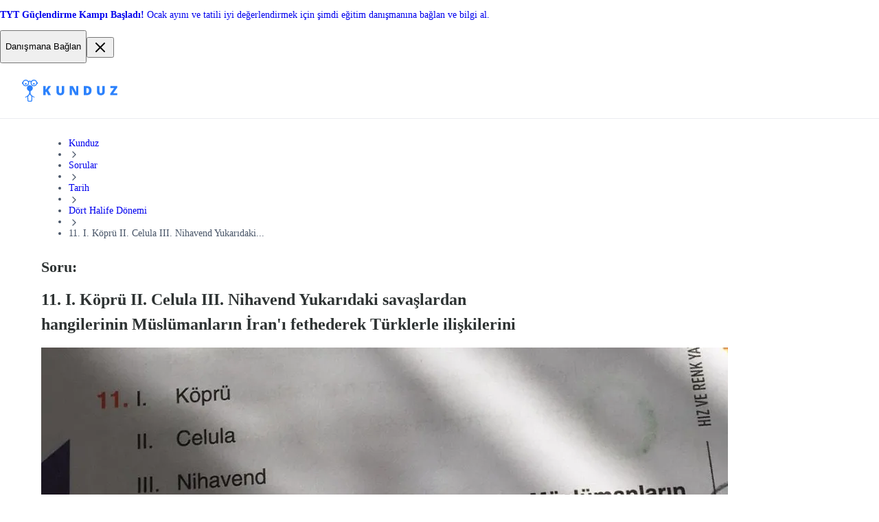

--- FILE ---
content_type: text/html; charset=utf-8
request_url: https://kunduz.com/tr/soru-cozum/11-i-kopru-ii-celula-iii-nihavend-yukaridaki-savaslardan-hangilerinin-muslumanlarin-irani-fethederek-turklerle-iliskilerini-22857278/
body_size: 34309
content:
<!DOCTYPE html><html translate="no" lang="tr"><head><meta charSet="utf-8"/><meta name="viewport" content="minimum-scale=1, initial-scale=1, width=device-width, shrink-to-fit=no, user-scalable=no, viewport-fit=cover"/><meta property="og:url" content="https://kunduz.com/"/><meta property="og:type" content="website"/><meta property="og:image:width" content="192"/><meta property="og:locale" content="en_US"/><meta name="referrer" content="same-origin"/><link rel="preconnect" href="https://media.kunduz.com"/><link rel="dns-prefetch" href="https://media.kunduz.com"/><link rel="preload" href="https://media.kunduz.com/media/question/seo/raw/20221005120923871246-451586.jpeg?h=512" as="image"/><title>11. I. Köprü II. Celula III. Nihavend Yukarıdaki savaşlardan hangilerinin Müslümanların İran&#x27;ı fethederek Türklerle ilişkilerinin başlamasında etkisi olduğu söylenebilir? A) Yalnız I B) Yalnız II D) I ve II C) Yalnız III HIZ VE RENK YA E) II ve III - Kunduz</title><meta name="robots" content="noindex,follow,max-image-preview:large"/><meta name="description" content="11. I. Köprü II. Celula III. Nihavend Yukarıdaki savaşlardan hangilerinin Müslümanların İran&#x27;ı fethederek Türk &gt; Soru çözme uygulaması ile soru sor, cevaplansın."/><meta name="twitter:card" content="summary_large_image"/><meta name="twitter:creator" content="@kunduzasor"/><meta property="og:title" content="11. I. Köprü II. Celula III. Nihavend Yukarıdaki savaşlardan hangilerinin Müslümanların İran&#x27;ı fethederek Türklerle ilişkilerinin başlamasında etkisi olduğu söylenebilir? A) Yalnız I B) Yalnız II D) I ve II C) Yalnız III HIZ VE RENK YA E) II ve III - Kunduz"/><meta property="og:description" content="11. I. Köprü II. Celula III. Nihavend Yukarıdaki savaşlardan hangilerinin Müslümanların İran&#x27;ı fethederek Türk &gt; Soru çözme uygulaması ile soru sor, cevaplansın."/><meta property="og:image" content="https://media.kunduz.com/media/question/seo/raw/20221005120923871246-451586.jpeg?h=512"/><meta property="og:image:alt" content="11. I. Köprü II. Celula III. Nihavend Yukarıdaki savaşlardan hangilerinin Müslümanların İran&#x27;ı fethederek Türk &gt; Soru çözme uygulaması ile soru sor, cevaplansın."/><meta property="og:image:height" content="512"/><meta property="og:site_name" content="Soru Bankası - Soru Çözümü Uygulaması - Soru sor, Cevaplansın"/><script type="application/ld+json">{"@context":"https://schema.org","@type":"QAPage","mainEntity":{"name":"11. I.\nKöprü\nII.\nCelula\nIII. Nihavend\nYu","url":"https://kunduz.com/tr/soru-cozum/11-i-kopru-ii-celula-iii-nihavend-yukaridaki-savaslardan-hangilerinin-muslumanlarin-irani-fethederek-turklerle-iliskilerini-22857278/","text":"11. I.\nKöprü\nII.\nCelula\nIII. Nihavend\nYukarıdaki savaşlardan hangilerinin Müslümanların\nİran&apos;ı fethederek Türklerle ilişkilerinin başlamasında\netkisi olduğu söylenebilir?\nA) Yalnız I\nB) Yalnız II\nD) I ve II\nC) Yalnız III\nHIZ VE RENK YA\nE) II ve III","answerCount":1,"image":"https://media.kunduz.com/media/question/seo/raw/20221005120923871246-451586.jpeg","dateCreated":"2022-10-05T12:17:57.373880+00:00","author":{"@type":"Person","name":"Kunduz"},"acceptedAnswer":{"text":"Cevabı görmek için tıkla","dateCreated":"2022-10-05T12:17:57.373880+00:00","url":"https://kunduz.com/tr/soru-cozum/11-i-kopru-ii-celula-iii-nihavend-yukaridaki-savaslardan-hangilerinin-muslumanlarin-irani-fethederek-turklerle-iliskilerini-22857278/","author":{"@type":"Person","name":"Kunduz"},"@type":"Answer"},"@type":"Question"}}</script><script type="application/ld+json">{"@context":"https://schema.org","@type":"BreadcrumbList","itemListElement":[{"@type":"ListItem","position":1,"item":"/tr/","name":"Kunduz"},{"@type":"ListItem","position":2,"item":"/tr/sorular/","name":"Sorular"},{"@type":"ListItem","position":3,"item":"/tr/sorular/tarih/","name":"Tarih"},{"@type":"ListItem","position":4,"item":"/tr/sorular/tarih/dort-halife-donemi/","name":"Dört Halife Dönemi"},{"@type":"ListItem","position":5,"name":"11. I.\nKöprü\nII.\nCelula\nIII. Nihavend\nYukarıdaki..."}]}</script><meta name="next-head-count" content="23"/><link rel="preconnect" href="https://fonts.googleapis.com"/><link rel="preconnect" href="https://fonts.gstatic.com" crossorigin=""/><link rel="apple-touch-icon" sizes="180x180" href="/icons/apple-touch-icon.png"/><link rel="icon" type="image/png" sizes="32x32" href="/icons/favicon-32x32.png"/><link rel="icon" type="image/png" sizes="16x16" href="/icons/favicon-16x16.png"/><link rel="manifest" href="/manifest.json" crossorigin="use-credentials"/><link rel="mask-icon" href="/icons/safari-pinned-tab.svg" color="#2b81fc"/><link rel="shortcut icon" href="/icons/favicon.ico"/><meta name="apple-mobile-web-app-title" content="Kunduz"/><meta name="application-name" content="Kunduz"/><meta name="msapplication-TileColor" content="#FFFFFF"/><meta name="msapplication-config" content="/icons/browserconfig.xml"/><meta name="theme-color" content="#FFFFFF"/><meta name="yandex-verification" content="c8580b79740b3533"/><link rel="preload" href="/_next/static/css/ce5be231f8ce5b6d.css" as="style"/><link rel="stylesheet" href="/_next/static/css/ce5be231f8ce5b6d.css" data-n-g=""/><link rel="preload" href="/_next/static/css/80259d9c01438351.css" as="style"/><link rel="stylesheet" href="/_next/static/css/80259d9c01438351.css" data-n-p=""/><noscript data-n-css=""></noscript><script defer="" nomodule="" src="/_next/static/chunks/polyfills-42372ed130431b0a.js"></script><script src="/_next/static/chunks/webpack-96a12bdc0e0df389.js" defer=""></script><script src="/_next/static/chunks/framework-c6ee5607585ef091.js" defer=""></script><script src="/_next/static/chunks/main-0379f204886f656f.js" defer=""></script><script src="/_next/static/chunks/pages/_app-52d4736028ce9d8d.js" defer=""></script><script src="/_next/static/chunks/1664-cfacfdc7010dff71.js" defer=""></script><script src="/_next/static/chunks/430-b3f87732e1993c86.js" defer=""></script><script src="/_next/static/chunks/8842-232686758a5a0687.js" defer=""></script><script src="/_next/static/chunks/8155-f2ac804e0d38c27d.js" defer=""></script><script src="/_next/static/chunks/6892-c4268ee17f5ab037.js" defer=""></script><script src="/_next/static/chunks/3020-2460999e118a8cb8.js" defer=""></script><script src="/_next/static/chunks/5741-d8c31bb41f5d6c95.js" defer=""></script><script src="/_next/static/chunks/pages/soru-cozum/%5BquestionSlug%5D-c902c886bbbda638.js" defer=""></script><script src="/_next/static/HFYCrGB54de87HJ55s0su/_buildManifest.js" defer=""></script><script src="/_next/static/HFYCrGB54de87HJ55s0su/_ssgManifest.js" defer=""></script></head><body class="bodyClass"><noscript><iframe src="https://www.googletagmanager.com/ns.html?id=GTM-MTBHRQ4" height="0" width="0" style="display:none;visibility:hidden"></iframe></noscript><div id="__next"><section class="block w-full bg-violet-500 select-none"><div class="text-textxs sm:text-textmd mx-auto my-0 flex w-full max-w-[1376px] items-center gap-2 px-4 py-2 sm:px-8 sm:py-3"><a class="flex size-full grow items-center justify-between gap-2" href="https://wa.link/57ego9?utm_source=header_banner&amp;utm_medium=kunduz_web&amp;utm_content=web_to_wp"><span class="text-textxs sm:text-textmd block text-white"><!DOCTYPE html>
<html>

<head>
    <title></title>
</head>

<body>
    <p><strong>TYT G&uuml;&ccedil;lendirme Kampı Başladı! </strong>Ocak ayını ve tatili iyi değerlendirmek i&ccedil;in şimdi eğitim danışmanına bağlan ve bilgi al.</p>
</body>

</html></span><button data-slot="button" class="p-0 m-0 relative select-none flex-row items-center justify-center appearance-none cursor-pointer rounded-lg border transition-colors duration-200 ease-in disabled:cursor-not-allowed shadow-xs focus:ring-4 focus:outline-none py-[9px] px-[18px] gap-2 [&amp;&gt;svg]:size-5 bg-white text-gray-700 border-gray-300 hover:bg-gray-50 hover:text-gray-800 focus:bg-white focus:ring-gray-100 disabled:bg-white disabled:border-gray-200 disabled:text-gray-300 hidden md:block"><p data-slot="text" class="text-textmd font-semibold">Danışmana Bağlan</p></button></a><button data-slot="button" class="rounded-lg transition-colors duration-200 ease-out cursor-pointer block p-[9px] [&amp;&gt;svg]:size-5 hover:bg-gray-50 hover:text-gray-600 focus:bg-gray-50 focus:outline-gray-50 bg-transparent text-white"><svg xmlns="http://www.w3.org/2000/svg" width="24" height="24" fill="none" viewBox="0 0 24 24"><path stroke="currentColor" stroke-linecap="round" stroke-linejoin="round" stroke-width="2" d="M18 6 6 18M6 6l12 12"></path></svg></button></div></section><nav class="mainNavigation_wrapper__N0n0f"><div class="mainNavigation_mainNav__RYYPO"><div class="mainNavigation_container__8CSJF"><div class="mainNavigation_content__QV9Uz"><button class="mainNavigation_hamburgerButton__NqNMM"><svg xmlns="http://www.w3.org/2000/svg" width="24" height="24" fill="none" viewBox="0 0 24 24"><path stroke="currentColor" stroke-linecap="round" stroke-linejoin="round" stroke-width="2" d="M3 12h12M3 6h18M3 18h18"></path></svg></button><div><div class="logo_desktopOuter__JLt6e"><svg width="139" height="32" viewBox="0 0 139 32" fill="none" xmlns="http://www.w3.org/2000/svg" class="logo_desktopLogo__D4LVC"><path fill-rule="evenodd" clip-rule="evenodd" d="M12.5037 19.4302C12.5037 22.3736 16.8171 24.4755 18.0747 25.0515C18.4606 25.2269 18.3171 25.4594 18.3171 25.4594L18.1484 25.8947C18.0789 26.035 17.9095 26.0933 17.7683 26.0255L17.6931 25.9931C16.7789 25.593 15.9006 25.1155 15.0677 24.5657C15.1216 24.798 15.1473 25.0359 15.1442 25.2743L14.8686 30.4467C14.8325 31.3102 14.1254 31.9935 13.2612 32.0001H9.62892C8.76474 31.9935 8.05765 31.3102 8.02153 30.4467L7.74624 25.2743C7.74297 25.0359 7.76865 24.7979 7.82271 24.5657C6.98986 25.1155 6.11151 25.5931 5.19725 25.9931L5.12205 26.0255C4.98101 26.0933 4.81169 26.035 4.74225 25.8947L4.57351 25.4594C4.57351 25.4594 4.4323 25.2279 4.81719 25.0515C6.07461 24.4755 10.388 22.3736 10.388 19.4302V17.0449C10.3823 16.7609 10.2126 16.5059 9.95289 16.3908C8.00394 15.6706 6.85039 13.6582 7.21387 11.6124C7.57735 9.5667 9.35355 8.07479 11.4313 8.07002C13.5091 8.06524 15.2921 9.54897 15.665 11.593C16.0379 13.637 14.8936 15.6548 12.948 16.384C12.683 16.5039 12.5102 16.7651 12.5037 17.0559V19.4302ZM13.2637 30.695C13.4256 30.6903 13.5572 30.563 13.5673 30.4014L13.842 25.2308C13.826 24.7912 13.6875 24.3648 13.4424 23.9996L11.4888 21.4924C11.4767 21.477 11.4676 21.4725 11.4591 21.4683C11.455 21.4662 11.451 21.4642 11.4468 21.4611C11.4426 21.4642 11.4385 21.4662 11.4344 21.4683C11.4259 21.4725 11.4168 21.477 11.4047 21.4924L9.45116 23.9996C9.20598 24.3648 9.06756 24.7912 9.05148 25.2308L9.32779 30.4014C9.3381 30.5629 9.46959 30.6901 9.63137 30.695H13.2637Z" fill="#2B81FC"></path><path fill-rule="evenodd" clip-rule="evenodd" d="M22.0699 3.71339C21.6354 1.85131 20.1382 0.42405 18.2575 0.0790486C16.3768 -0.265953 14.4705 0.536968 13.4033 2.12359C12.2321 1.29362 10.6644 1.29362 9.49319 2.12359C8.42606 0.536968 6.51977 -0.265953 4.63904 0.0790486C2.75832 0.42405 1.26113 1.85131 0.826637 3.71339H0V5.90552H0.825617C1.38141 8.28362 3.63157 9.86738 6.05773 9.58809C8.48389 9.30881 10.3153 7.25521 10.3163 4.81303C10.3163 4.81303 10.3267 4.09931 10.33 4.00678C10.3555 3.31855 10.8475 2.78072 11.448 2.78072C12.0926 2.80966 12.5923 3.3545 12.5655 3.99913L12.5793 4.80818C12.5777 7.25129 14.4084 9.30721 16.8354 9.58782C19.2623 9.86843 21.5139 8.28452 22.0699 5.90552H22.8955V3.71339H22.0699ZM20.8155 4.80947C20.8155 6.71812 19.2682 8.26539 17.3596 8.26539C15.4509 8.26539 13.9036 6.71812 13.9036 4.80947C13.9036 2.90082 15.4509 1.35356 17.3596 1.35356C19.2673 1.35567 20.8134 2.9017 20.8155 4.80947ZM8.69803 3.48642C8.16288 2.19506 6.90249 1.35325 5.50463 1.35356C3.59715 1.35609 2.05159 2.902 2.04948 4.80947C2.04948 6.20733 2.89157 7.46753 4.18305 8.0024C5.47453 8.53726 6.96104 8.24145 7.94937 7.25291C8.93769 6.26436 9.23318 4.77779 8.69803 3.48642Z" fill="#2B81FC"></path><path d="M17.3598 4.85223C16.6768 4.85223 16.123 5.40595 16.123 6.089C16.123 6.77205 16.6768 7.32577 17.3598 7.32577C18.0429 7.32577 18.5966 6.77205 18.5966 6.089C18.5966 5.40595 18.0429 4.85223 17.3598 4.85223Z" fill="#2B81FC"></path><path d="M5.50496 7.32608C6.18797 7.32608 6.74168 6.77241 6.74173 6.08939C6.74177 5.40638 6.18814 4.85263 5.50513 4.85254C4.82211 4.85245 4.26833 5.40604 4.26819 6.08905C4.26812 6.41711 4.39839 6.73175 4.63034 6.96374C4.86229 7.19574 5.1769 7.32608 5.50496 7.32608Z" fill="#2B81FC"></path><path d="M34.4772 22.5049V18.0932L35.5327 17.4617L38.14 22.5049H42.1637L38.0769 15.2243L42.2359 9.315H38.3385L35.5688 13.3568C35.0215 14.1266 34.6576 14.689 34.4772 15.0438V9.315H30.8955V22.5049H34.4772Z" fill="#2B81FC"></path><path d="M55.8295 22.6851C57.6699 22.6851 59.0788 22.2115 60.0562 21.2642C61.0335 20.3169 61.5222 18.9802 61.5222 17.254V9.31482H57.9586V17.0375C57.9586 17.9878 57.7947 18.6719 57.4669 19.0899C57.1391 19.5079 56.6114 19.717 55.8836 19.717C55.204 19.717 54.6897 19.5064 54.3409 19.0854C53.992 18.6644 53.8176 17.9878 53.8176 17.0555V9.31482H50.236V17.3352C50.236 19.0614 50.7186 20.3846 51.684 21.3048C52.6493 22.225 54.0311 22.6851 55.8295 22.6851Z" fill="#2B81FC"></path><path d="M72.6798 22.5047V16.5593C72.6798 15.7895 72.6227 14.6738 72.5084 13.2122H72.5896L77.4073 22.5047H82.0806V9.31482H78.9049V15.2782C78.9049 16.0842 78.947 17.1518 79.0312 18.481H78.9771L74.1775 9.31482H69.5222V22.5047H72.6798Z" fill="#2B81FC"></path><path fill-rule="evenodd" clip-rule="evenodd" d="M99.4587 20.7184C98.2468 21.9092 96.5432 22.5047 94.3479 22.5047H90.0806V9.31482H94.6456C96.7627 9.31482 98.3972 9.85613 99.5489 10.9387C100.701 12.0214 101.277 13.5851 101.277 15.6301C101.277 17.8314 100.671 19.5275 99.4587 20.7184ZM93.6444 19.5816H94.4383C95.5209 19.5816 96.3148 19.2673 96.82 18.6388C97.3253 18.0103 97.5779 17.0495 97.5779 15.7564C97.5779 14.5474 97.3388 13.6513 96.8606 13.0679C96.3825 12.4844 95.6562 12.1927 94.6819 12.1927H93.6444V19.5816Z" fill="#2B81FC"></path><path d="M114.87 22.6851C116.711 22.6851 118.119 22.2115 119.097 21.2642C120.074 20.3169 120.563 18.9802 120.563 17.254V9.31482H116.999V17.0375C116.999 17.9878 116.835 18.6719 116.508 19.0899C116.18 19.5079 115.652 19.717 114.924 19.717C114.245 19.717 113.73 19.5064 113.382 19.0854C113.033 18.6644 112.858 17.9878 112.858 17.0555V9.31482H109.277V17.3352C109.277 19.0614 109.759 20.3846 110.725 21.3048C111.69 22.225 113.072 22.6851 114.87 22.6851Z" fill="#2B81FC"></path><path d="M138.839 22.5047V19.6267H132.984L138.694 11.5071V9.31482H128.698V12.1928H134.274L128.563 20.3034V22.5047H138.839Z" fill="#2B81FC"></path></svg></div><div class="logo_mobileOuter__eLlJD"><svg width="107" height="24" viewBox="0 0 107 24" fill="none" xmlns="http://www.w3.org/2000/svg" class="logo_mobileLogo__RcW3I"><path fill-rule="evenodd" clip-rule="evenodd" d="M9.37775 14.5727C9.37775 16.7802 12.6128 18.3566 13.556 18.7886C13.8455 18.9202 13.7379 19.0945 13.7379 19.0945L13.6113 19.421C13.5591 19.5262 13.4321 19.5699 13.3263 19.5191L13.2699 19.4948C12.5842 19.1947 11.9254 18.8366 11.3008 18.4243C11.3412 18.5985 11.3605 18.7769 11.3581 18.9557L11.1515 22.835C11.1244 23.4826 10.5941 23.9951 9.94592 24H7.22169C6.57355 23.9951 6.04323 23.4826 6.01614 22.835L5.80968 18.9557C5.80723 18.7769 5.82649 18.5984 5.86703 18.4243C5.2424 18.8366 4.58363 19.1948 3.89794 19.4948L3.84154 19.5191C3.73575 19.5699 3.60877 19.5262 3.55669 19.421L3.43013 19.0945C3.43013 19.0945 3.32422 18.9209 3.6129 18.7886C4.55596 18.3566 7.791 16.7802 7.791 14.5727V12.7837C7.78669 12.5707 7.65946 12.3794 7.46467 12.2931C6.00296 11.7529 5.13779 10.2436 5.4104 8.70931C5.68301 7.17501 7.01516 6.05608 8.57348 6.0525C10.1318 6.04892 11.4691 7.16171 11.7487 8.69474C12.0284 10.2278 11.1702 11.7411 9.71097 12.288C9.51223 12.3779 9.38268 12.5738 9.37775 12.7919V14.5727ZM9.94782 23.0213C10.0692 23.0177 10.1679 22.9223 10.1755 22.801L10.3816 18.9231C10.3695 18.5934 10.2657 18.2736 10.0818 17.9997L8.61668 16.1193C8.60757 16.1078 8.60079 16.1044 8.59442 16.1012C8.5913 16.0997 8.58828 16.0982 8.58513 16.0958C8.58199 16.0982 8.57897 16.0997 8.57584 16.1012C8.56948 16.1044 8.5627 16.1078 8.55359 16.1193L7.08843 17.9997C6.90455 18.2736 6.80073 18.5934 6.78867 18.9231L6.9959 22.801C7.00364 22.9222 7.10225 23.0176 7.22359 23.0213H9.94782Z" fill="#2B81FC"></path><path fill-rule="evenodd" clip-rule="evenodd" d="M16.5524 2.78504C16.2265 1.38848 15.1037 0.318038 13.6931 0.0592865C12.2826 -0.199465 10.8529 0.402726 10.0525 1.59269C9.17406 0.970216 7.99834 0.970216 7.11989 1.59269C6.31955 0.402726 4.88982 -0.199465 3.47928 0.0592865C2.06874 0.318038 0.945851 1.38848 0.619977 2.78504H0V4.42914H0.619213C1.03605 6.21271 2.72368 7.40053 4.5433 7.19107C6.36292 6.98161 7.73651 5.4414 7.7372 3.60977C7.7372 3.60977 7.74503 3.07448 7.74752 3.00509C7.76664 2.48892 8.1356 2.08554 8.58601 2.08554C9.06942 2.10724 9.44419 2.51587 9.42412 2.99935L9.43444 3.60614C9.43328 5.43847 10.8063 6.98041 12.6265 7.19086C14.4467 7.40132 16.1354 6.21339 16.5524 4.42914H17.1716V2.78504H16.5524ZM15.6116 3.60711C15.6116 5.0386 14.4512 6.19905 13.0197 6.19905C11.5882 6.19905 10.4278 5.0386 10.4278 3.60711C10.4278 2.17562 11.5882 1.01517 13.0197 1.01517C14.4505 1.01675 15.6101 2.17628 15.6116 3.60711ZM6.52349 2.61482C6.12213 1.6463 5.17684 1.01494 4.12844 1.01517C2.69783 1.01707 1.53866 2.1765 1.53708 3.60711C1.53708 4.6555 2.16865 5.60065 3.13726 6.0018C4.10587 6.40295 5.22075 6.18109 5.962 5.43968C6.70324 4.69828 6.92485 3.58334 6.52349 2.61482Z" fill="#2B81FC"></path><path d="M13.0199 3.63916C12.5076 3.63916 12.0923 4.05445 12.0923 4.56674C12.0923 5.07903 12.5076 5.49432 13.0199 5.49432C13.5321 5.49432 13.9474 5.07903 13.9474 4.56674C13.9474 4.05445 13.5321 3.63916 13.0199 3.63916Z" fill="#2B81FC"></path><path d="M4.12872 5.49457C4.64098 5.49457 5.05626 5.07932 5.05629 4.56706C5.05633 4.05479 4.64111 3.63949 4.12885 3.63942C3.61658 3.63935 3.20125 4.05454 3.20114 4.5668C3.20109 4.81284 3.29879 5.04882 3.47275 5.22282C3.64671 5.39682 3.88268 5.49457 4.12872 5.49457Z" fill="#2B81FC"></path><path d="M28.4302 18.0002V13.9865L29.3905 13.4119L31.7626 18.0002H35.4233L31.7051 11.3764L35.489 6.00018H31.9432L29.4233 9.67733C28.9254 10.3777 28.5943 10.8894 28.4302 11.2122V6.00018H25.1716V18.0002H28.4302Z" fill="#2B81FC"></path><path d="M44.5093 18C46.1611 18 47.4256 17.5749 48.3028 16.7247C49.18 15.8745 49.6186 14.6748 49.6186 13.1255V6H46.4202V12.9312C46.4202 13.7841 46.2731 14.3981 45.9789 14.7733C45.6847 15.1484 45.211 15.336 44.5578 15.336C43.9479 15.336 43.4863 15.1471 43.1732 14.7692C42.8601 14.3914 42.7036 13.7841 42.7036 12.9474V6H39.489V13.1984C39.489 14.7476 39.9222 15.9352 40.7886 16.7611C41.655 17.587 42.8952 18 44.5093 18Z" fill="#2B81FC"></path><path d="M56.4913 18V12.591C56.4913 11.8906 56.4394 10.8755 56.3354 9.54583H56.4093L60.7923 18H65.044V6H62.1548V11.4254C62.1548 12.1587 62.1931 13.13 62.2697 14.3393H62.2205L57.8539 6H53.6186V18H56.4913Z" fill="#2B81FC"></path><path fill-rule="evenodd" clip-rule="evenodd" d="M77.5762 16.3748C76.4736 17.4583 74.9236 18 72.9264 18H69.044V6H73.1972C75.1233 6 76.6104 6.49248 77.6582 7.47743C78.7061 8.46238 79.2301 9.88509 79.2301 11.7456C79.2301 13.7483 78.6788 15.2914 77.5762 16.3748ZM72.2864 15.3406H73.0087C73.9936 15.3406 74.7159 15.0547 75.1755 14.4829C75.6352 13.9111 75.865 13.0369 75.865 11.8604C75.865 10.7606 75.6475 9.94526 75.2125 9.41448C74.7775 8.8837 74.1167 8.61831 73.2303 8.61831H72.2864V15.3406Z" fill="#2B81FC"></path><path d="M88.2503 18C89.9021 18 91.1666 17.5749 92.0438 16.7247C92.921 15.8745 93.3596 14.6748 93.3596 13.1255V6H90.1612V12.9312C90.1612 13.7841 90.0141 14.3981 89.7199 14.7733C89.4257 15.1484 88.952 15.336 88.2989 15.336C87.6889 15.336 87.2273 15.1471 86.9143 14.7692C86.6012 14.3914 86.4446 13.7841 86.4446 12.9474V6H83.23V13.1984C83.23 14.7476 83.6632 15.9352 84.5296 16.7611C85.396 17.587 86.6362 18 88.2503 18Z" fill="#2B81FC"></path><path d="M106.708 18V15.3817H101.381L106.577 7.99453V6H97.4827V8.61833H102.555L97.3596 15.9973V18H106.708Z" fill="#2B81FC"></path></svg></div></div><div class="mainNavigation_desktopMenuWrapper__UNDEF"><div style="display:flex;gap:12px"><div title="loading" class="relative block h-4 animate-pulse overflow-hidden rounded-2xl bg-gray-200 after:absolute after:inset-0" style="width:150px;height:44px"></div><div title="loading" class="relative block h-4 animate-pulse overflow-hidden rounded-2xl bg-gray-200 after:absolute after:inset-0" style="width:150px;height:44px"></div><div title="loading" class="relative block h-4 animate-pulse overflow-hidden rounded-2xl bg-gray-200 after:absolute after:inset-0" style="width:150px;height:44px"></div></div></div></div><div class="mainNavigation_desktopCtaWrapper__hQr_I"><div class="max-[1024px]:hidden"><div class="flex items-center gap-3"><div title="loading" class="relative block animate-pulse overflow-hidden rounded-2xl bg-gray-200 after:absolute after:inset-0 h-6 w-12"></div><div title="loading" class="relative block animate-pulse overflow-hidden rounded-2xl bg-gray-200 after:absolute after:inset-0 size-10"></div></div></div><div class="md:hidden"><div style="display:flex;gap:12px"><div title="loading" class="relative block h-4 animate-pulse overflow-hidden rounded-2xl bg-gray-200 after:absolute after:inset-0" style="width:120px;height:34px"></div></div></div></div></div></div></nav><div class="asideDrawer_overlay__Cdp4T"></div><aside class="asideDrawer_asideContainer__7JILu"><div style="display:flex;gap:12px"><div title="loading" class="relative block h-4 animate-pulse overflow-hidden rounded-2xl bg-gray-200 after:absolute after:inset-0" style="width:120px;height:34px"></div></div><div style="display:flex;gap:12px"><div title="loading" class="relative block h-4 animate-pulse overflow-hidden rounded-2xl bg-gray-200 after:absolute after:inset-0" style="width:120px;height:34px"></div></div><div class="flex items-center gap-3"><div title="loading" class="relative block animate-pulse overflow-hidden rounded-2xl bg-gray-200 after:absolute after:inset-0 h-6 w-12"></div><div title="loading" class="relative block animate-pulse overflow-hidden rounded-2xl bg-gray-200 after:absolute after:inset-0 size-10"></div></div></aside><div class="blogQIMobileCta_wrapper__As_OC"><div class="blogQIMobileCta_borderTop__obVPn"></div><div class="blogQIMobileCta_inner__rWi0M"><div class="blogQIMobileCta_row1__M5KZ2"><div class="blogQIMobileCta_title__9HmZD">Hayalindeki netler.
İhtiyacın olan her şey.
Tek platform.</div><img src="https://media.kunduz.com/cms/media/image.webp" alt="" loading="lazy" class="blogQIMobileCta_image__KQpyZ"/></div><p class="blogQIMobileCta_description__HWs1A">Soru çözüm, yayın seti, birebir rehberlik, canlı dersler ve daha fazlası Kunduz’da. Şimdi al, netlerini artırmaya başla.</p><div class="blogQIMobileCta_row2__LODzk"><a target="_blank" class="blogQIMobileCta_button1__dF5Qm" href="https://api.whatsapp.com/send?phone=908502422294"><svg width="20" height="20" viewBox="0 1 24 25" fill="none" xmlns="http://www.w3.org/2000/svg"><path fill-rule="evenodd" clip-rule="evenodd" d="M12 23.75C17.799 23.75 22.5 19.049 22.5 13.25C22.5 7.45101 17.799 2.75 12 2.75C6.20101 2.75 1.5 7.45101 1.5 13.25C1.5 15.1332 1.99575 16.9005 2.86386 18.4287L1.5 23.75L6.98615 22.4778C8.47603 23.2891 10.1842 23.75 12 23.75ZM12 22.1346C16.9068 22.1346 20.8846 18.1568 20.8846 13.25C20.8846 8.34316 16.9068 4.36538 12 4.36538C7.09316 4.36538 3.11538 8.34316 3.11538 13.25C3.11538 15.1445 3.70838 16.9006 4.71888 18.3427L3.92308 21.3269L6.95995 20.5677C8.39202 21.5559 10.1284 22.1346 12 22.1346Z" fill="#BFC8D0"></path><path d="M21 12.5C21 17.4706 16.9706 21.5 12 21.5C10.1041 21.5 8.34516 20.9138 6.89449 19.9127L3.81818 20.6818L4.62432 17.6588C3.60069 16.198 3 14.4192 3 12.5C3 7.52944 7.02944 3.5 12 3.5C16.9706 3.5 21 7.52944 21 12.5Z" fill="#25D366"></path><path fill-rule="evenodd" clip-rule="evenodd" d="M12 23C17.799 23 22.5 18.299 22.5 12.5C22.5 6.70101 17.799 2 12 2C6.20101 2 1.5 6.70101 1.5 12.5C1.5 14.3832 1.99575 16.1505 2.86386 17.6787L1.5 23L6.98615 21.7278C8.47603 22.5391 10.1842 23 12 23ZM12 21.3846C16.9068 21.3846 20.8846 17.4068 20.8846 12.5C20.8846 7.59316 16.9068 3.61538 12 3.61538C7.09316 3.61538 3.11538 7.59316 3.11538 12.5C3.11538 14.3945 3.70838 16.1506 4.71888 17.5927L3.92308 20.5769L6.95995 19.8177C8.39202 20.8059 10.1284 21.3846 12 21.3846Z" fill="white"></path><path d="M9.37502 7.62504C9.12537 7.1236 8.7424 7.168 8.35551 7.168C7.66407 7.168 6.58594 7.99621 6.58594 9.53759C6.58594 10.8008 7.14259 12.1836 9.01831 14.2522C10.8285 16.2485 13.207 17.2812 15.1817 17.2461C17.1563 17.2109 17.5625 15.5117 17.5625 14.9379C17.5625 14.6835 17.4047 14.5566 17.296 14.5221C16.6231 14.1992 15.382 13.5975 15.0996 13.4844C14.8172 13.3714 14.6698 13.5243 14.5781 13.6075C14.3221 13.8515 13.8144 14.5707 13.6406 14.7325C13.4668 14.8942 13.2077 14.8124 13.0999 14.7512C12.7031 14.592 11.6272 14.1134 10.7696 13.2821C9.70899 12.254 9.64675 11.9002 9.44693 11.5854C9.28707 11.3335 9.40437 11.1789 9.46291 11.1114C9.69142 10.8477 10.007 10.4406 10.1485 10.2383C10.29 10.036 10.1776 9.72889 10.1102 9.53759C9.82033 8.71488 9.57474 8.02618 9.37502 7.62504Z" fill="white"></path></svg>Görüşme Başlat</a><a class="blogQIMobileCta_button2__h9GMW" href="/tr/paketler/sinifini-sec/">Paketleri İncele</a></div></div></div><div class="pageStyles_pageContainer__dG4rG"><div class="pageStyles_breadcrumb__lmYIR"><nav aria-label="Breadcrumb" role="navigation"><ul class="m-0 flex w-full list-none flex-wrap content-center items-center gap-0.5 p-0 md:gap-1"><li class="flex items-center break-normal text-gray-600 select-none"><a class="m-0 relative select-none inline-flex flex-row items-center justify-center appearance-none cursor-pointer border transition-colors duration-200 ease-in disabled:cursor-not-allowed rounded-lg focus:outline-none p-0 gap-2 [&amp;&gt;svg]:size-5 bg-transparent text-gray-600 border-transparent hover:text-gray-700 focus:bg-transparent disabled:bg-transparent disabled:border-transparent disabled:text-gray-300 text-textxs md:text-textsm font-medium" data-slot="button" itemProp="item" href="/tr/">Kunduz</a></li><li role="presentation" aria-hidden="true"><svg xmlns="http://www.w3.org/2000/svg" width="16" height="16" fill="none" viewBox="0 0 24 24" class="shrink-0 text-gray-300"><path stroke="currentColor" stroke-linecap="round" stroke-linejoin="round" stroke-width="2" d="m9 18 6-6-6-6"></path></svg></li><li class="flex items-center break-normal text-gray-600 select-none"><a class="m-0 relative select-none inline-flex flex-row items-center justify-center appearance-none cursor-pointer border transition-colors duration-200 ease-in disabled:cursor-not-allowed rounded-lg focus:outline-none p-0 gap-2 [&amp;&gt;svg]:size-5 bg-transparent text-gray-600 border-transparent hover:text-gray-700 focus:bg-transparent disabled:bg-transparent disabled:border-transparent disabled:text-gray-300 text-textxs md:text-textsm font-medium" data-slot="button" itemProp="item" href="/tr/sorular/">Sorular</a></li><li role="presentation" aria-hidden="true"><svg xmlns="http://www.w3.org/2000/svg" width="16" height="16" fill="none" viewBox="0 0 24 24" class="shrink-0 text-gray-300"><path stroke="currentColor" stroke-linecap="round" stroke-linejoin="round" stroke-width="2" d="m9 18 6-6-6-6"></path></svg></li><li class="flex items-center break-normal text-gray-600 select-none"><a class="m-0 relative select-none inline-flex flex-row items-center justify-center appearance-none cursor-pointer border transition-colors duration-200 ease-in disabled:cursor-not-allowed rounded-lg focus:outline-none p-0 gap-2 [&amp;&gt;svg]:size-5 bg-transparent text-gray-600 border-transparent hover:text-gray-700 focus:bg-transparent disabled:bg-transparent disabled:border-transparent disabled:text-gray-300 text-textxs md:text-textsm font-medium" data-slot="button" itemProp="item" href="/tr/sorular/tarih/">Tarih</a></li><li role="presentation" aria-hidden="true"><svg xmlns="http://www.w3.org/2000/svg" width="16" height="16" fill="none" viewBox="0 0 24 24" class="shrink-0 text-gray-300"><path stroke="currentColor" stroke-linecap="round" stroke-linejoin="round" stroke-width="2" d="m9 18 6-6-6-6"></path></svg></li><li class="flex items-center break-normal text-gray-600 select-none"><a class="m-0 relative select-none inline-flex flex-row items-center justify-center appearance-none cursor-pointer border transition-colors duration-200 ease-in disabled:cursor-not-allowed rounded-lg focus:outline-none p-0 gap-2 [&amp;&gt;svg]:size-5 bg-transparent text-gray-600 border-transparent hover:text-gray-700 focus:bg-transparent disabled:bg-transparent disabled:border-transparent disabled:text-gray-300 text-textxs md:text-textsm font-medium" data-slot="button" itemProp="item" href="/tr/sorular/tarih/dort-halife-donemi/">Dört Halife Dönemi</a></li><li role="presentation" aria-hidden="true"><svg xmlns="http://www.w3.org/2000/svg" width="16" height="16" fill="none" viewBox="0 0 24 24" class="shrink-0 text-gray-300"><path stroke="currentColor" stroke-linecap="round" stroke-linejoin="round" stroke-width="2" d="m9 18 6-6-6-6"></path></svg></li><li class="flex items-center break-normal text-gray-600 select-none"><span role="link" aria-disabled="true" aria-current="page" class="text-textxs md:text-textsm font-medium">11. I.
Köprü
II.
Celula
III. Nihavend
Yukarıdaki...</span></li></ul></nav></div><main class="pageStyles_content__GAwIE"><div class="mb-4 rounded-2xl bg-white p-4 shadow-sm md:p-8"><div class="questionTitle_wrapper___As99"><div class="questionTitle_label__PPNNm">Soru:</div><h1 class="questionTitle_title__D4Mvh">11. I.
Köprü
II.
Celula
III. Nihavend
Yukarıdaki savaşlardan hangilerinin Müslümanların
İran&#x27;ı fethederek Türklerle ilişkilerini</h1></div><div class="relative mb-6 flex h-[190px] w-full items-center justify-center overflow-hidden rounded-2xl bg-[#f9fafa] shadow-xs md:h-[360px]" type="button" aria-haspopup="dialog" aria-expanded="false" aria-controls="radix-:R26qkm:" data-state="closed" data-slot="dialog-trigger"><img src="https://media.kunduz.com/media/question/seo/raw/20221005120923871246-451586.jpeg?h=512" alt="11. I.
Köprü
II.
Celula
III. Nihavend
Yukarıdaki savaşlardan hangilerinin Müslümanların
İran&#x27;ı fethederek Türklerle ilişkilerinin başlamasında
etkisi olduğu söylenebilir?
A) Yalnız I
B) Yalnız II
D) I ve II
C) Yalnız III
HIZ VE RENK YA
E) II ve III" class="h-full w-full object-contain"/></div><p class="questionText_ocrText__gK6Pq">11. I.
Köprü
II.
Celula
III. Nihavend
Yukarıdaki savaşlardan hangilerinin Müslümanların
İran&#x27;ı fethederek Türklerle ilişkilerinin başlamasında
etkisi olduğu söylenebilir?
A) Yalnız I
B) Yalnız II
D) I ve II
C) Yalnız III
HIZ VE RENK YA
E) II ve III</p></div><div class="style_wrapper__UH8z_"></div><div title="loading" class="relative block h-4 animate-pulse overflow-hidden rounded-2xl bg-gray-200 after:absolute after:inset-0" style="height:354px;margin-bottom:32px"></div><div title="loading" class="relative block h-4 animate-pulse overflow-hidden rounded-2xl bg-gray-200 after:absolute after:inset-0" style="width:100%;height:200px"></div></main><aside class="pageStyles_sidebar__XEoqA"><div class="sticky top-[100px]"><div title="loading" class="relative block animate-pulse overflow-hidden rounded-2xl bg-gray-200 after:absolute after:inset-0 h-[200px] md:h-[500px]"></div></div></aside></div><footer class="flex flex-col items-center gap-16 bg-gray-100 px-0 pt-16 pb-12"><div class="flex w-full max-w-[1440px] items-start gap-4 px-4 py-0 sm:px-8"><div class="flex w-full flex-col items-start sm:flex-row"><div class="flex w-full flex-col items-start gap-8 p-0"><div class="flex w-full flex-col items-start gap-4 p-0 select-none"><p data-slot="text" class="text-textsm font-semibold text-gray-500">Kullanıcılar</p><ul class="flex list-none flex-col items-start gap-3 p-0"><li><a class="text-textsm font-semibold m-0 relative select-none inline-flex flex-row items-center justify-center appearance-none cursor-pointer border transition-colors duration-200 ease-in disabled:cursor-not-allowed rounded-lg focus:outline-none p-0 gap-2 [&amp;&gt;svg]:size-5 bg-transparent text-gray-600 border-transparent hover:text-gray-700 focus:bg-transparent disabled:bg-transparent disabled:border-transparent disabled:text-gray-300 flex items-center gap-2 p-0" data-slot="button" href="/tr/">Öğrenci</a></li><li><a class="text-textsm font-semibold m-0 relative select-none inline-flex flex-row items-center justify-center appearance-none cursor-pointer border transition-colors duration-200 ease-in disabled:cursor-not-allowed rounded-lg focus:outline-none p-0 gap-2 [&amp;&gt;svg]:size-5 bg-transparent text-gray-600 border-transparent hover:text-gray-700 focus:bg-transparent disabled:bg-transparent disabled:border-transparent disabled:text-gray-300 flex items-center gap-2 p-0" data-slot="button" href="/tr/egitmen/">Eğitmen</a></li><li><a class="text-textsm font-semibold m-0 relative select-none inline-flex flex-row items-center justify-center appearance-none cursor-pointer border transition-colors duration-200 ease-in disabled:cursor-not-allowed rounded-lg focus:outline-none p-0 gap-2 [&amp;&gt;svg]:size-5 bg-transparent text-gray-600 border-transparent hover:text-gray-700 focus:bg-transparent disabled:bg-transparent disabled:border-transparent disabled:text-gray-300 flex items-center gap-2 p-0" data-slot="button" href="/tr/okul/">Okullar</a></li><li><a class="text-textsm font-semibold m-0 relative select-none inline-flex flex-row items-center justify-center appearance-none cursor-pointer border transition-colors duration-200 ease-in disabled:cursor-not-allowed rounded-lg focus:outline-none p-0 gap-2 [&amp;&gt;svg]:size-5 bg-transparent text-gray-600 border-transparent hover:text-gray-700 focus:bg-transparent disabled:bg-transparent disabled:border-transparent disabled:text-gray-300 flex items-center gap-2 p-0" data-slot="button" href="/">Kunduz US</a></li><li><a class="text-textsm font-semibold m-0 relative select-none inline-flex flex-row items-center justify-center appearance-none cursor-pointer border transition-colors duration-200 ease-in disabled:cursor-not-allowed rounded-lg focus:outline-none p-0 gap-2 [&amp;&gt;svg]:size-5 bg-transparent text-gray-600 border-transparent hover:text-gray-700 focus:bg-transparent disabled:bg-transparent disabled:border-transparent disabled:text-gray-300 flex items-center gap-2 p-0" data-slot="button" href="/tr/paketler/sinifini-sec/">Paketler</a></li><li><a class="text-textsm font-semibold m-0 relative select-none inline-flex flex-row items-center justify-center appearance-none cursor-pointer border transition-colors duration-200 ease-in disabled:cursor-not-allowed rounded-lg focus:outline-none p-0 gap-2 [&amp;&gt;svg]:size-5 bg-transparent text-gray-600 border-transparent hover:text-gray-700 focus:bg-transparent disabled:bg-transparent disabled:border-transparent disabled:text-gray-300 flex items-center gap-2 p-0" data-slot="button" href="/tr/sorular/">Sorular</a></li></ul></div><div class="flex w-full flex-col items-start gap-4 p-0 select-none"><p data-slot="text" class="text-textsm font-semibold text-gray-500">Dersler</p><ul class="flex list-none flex-col items-start gap-3 p-0"><li><a class="text-textsm font-semibold m-0 relative select-none inline-flex flex-row items-center justify-center appearance-none cursor-pointer border transition-colors duration-200 ease-in disabled:cursor-not-allowed rounded-lg focus:outline-none p-0 gap-2 [&amp;&gt;svg]:size-5 bg-transparent text-gray-600 border-transparent hover:text-gray-700 focus:bg-transparent disabled:bg-transparent disabled:border-transparent disabled:text-gray-300 flex items-center gap-2 p-0" data-slot="button" href="/tr/dersler/matematik/">Matematik</a></li><li><a class="text-textsm font-semibold m-0 relative select-none inline-flex flex-row items-center justify-center appearance-none cursor-pointer border transition-colors duration-200 ease-in disabled:cursor-not-allowed rounded-lg focus:outline-none p-0 gap-2 [&amp;&gt;svg]:size-5 bg-transparent text-gray-600 border-transparent hover:text-gray-700 focus:bg-transparent disabled:bg-transparent disabled:border-transparent disabled:text-gray-300 flex items-center gap-2 p-0" data-slot="button" href="/tr/dersler/geometri/">Geometri</a></li><li><a class="text-textsm font-semibold m-0 relative select-none inline-flex flex-row items-center justify-center appearance-none cursor-pointer border transition-colors duration-200 ease-in disabled:cursor-not-allowed rounded-lg focus:outline-none p-0 gap-2 [&amp;&gt;svg]:size-5 bg-transparent text-gray-600 border-transparent hover:text-gray-700 focus:bg-transparent disabled:bg-transparent disabled:border-transparent disabled:text-gray-300 flex items-center gap-2 p-0" data-slot="button" href="/tr/dersler/fizik/">Fizik</a></li><li><a class="text-textsm font-semibold m-0 relative select-none inline-flex flex-row items-center justify-center appearance-none cursor-pointer border transition-colors duration-200 ease-in disabled:cursor-not-allowed rounded-lg focus:outline-none p-0 gap-2 [&amp;&gt;svg]:size-5 bg-transparent text-gray-600 border-transparent hover:text-gray-700 focus:bg-transparent disabled:bg-transparent disabled:border-transparent disabled:text-gray-300 flex items-center gap-2 p-0" data-slot="button" href="/tr/dersler/kimya/">Kimya</a></li><li><a class="text-textsm font-semibold m-0 relative select-none inline-flex flex-row items-center justify-center appearance-none cursor-pointer border transition-colors duration-200 ease-in disabled:cursor-not-allowed rounded-lg focus:outline-none p-0 gap-2 [&amp;&gt;svg]:size-5 bg-transparent text-gray-600 border-transparent hover:text-gray-700 focus:bg-transparent disabled:bg-transparent disabled:border-transparent disabled:text-gray-300 flex items-center gap-2 p-0" data-slot="button" href="/tr/dersler/biyoloji/">Biyoloji</a></li><li><a class="text-textsm font-semibold m-0 relative select-none inline-flex flex-row items-center justify-center appearance-none cursor-pointer border transition-colors duration-200 ease-in disabled:cursor-not-allowed rounded-lg focus:outline-none p-0 gap-2 [&amp;&gt;svg]:size-5 bg-transparent text-gray-600 border-transparent hover:text-gray-700 focus:bg-transparent disabled:bg-transparent disabled:border-transparent disabled:text-gray-300 flex items-center gap-2 p-0" data-slot="button" href="/tr/dersler/turk-dili-ve-edebiyati/">Türk Dili ve Edebiyatı</a></li><li><a class="text-textsm font-semibold m-0 relative select-none inline-flex flex-row items-center justify-center appearance-none cursor-pointer border transition-colors duration-200 ease-in disabled:cursor-not-allowed rounded-lg focus:outline-none p-0 gap-2 [&amp;&gt;svg]:size-5 bg-transparent text-gray-600 border-transparent hover:text-gray-700 focus:bg-transparent disabled:bg-transparent disabled:border-transparent disabled:text-gray-300 flex items-center gap-2 p-0" data-slot="button" href="/tr/dersler/turkce/">Türkçe</a></li><li><a class="text-textsm font-semibold m-0 relative select-none inline-flex flex-row items-center justify-center appearance-none cursor-pointer border transition-colors duration-200 ease-in disabled:cursor-not-allowed rounded-lg focus:outline-none p-0 gap-2 [&amp;&gt;svg]:size-5 bg-transparent text-gray-600 border-transparent hover:text-gray-700 focus:bg-transparent disabled:bg-transparent disabled:border-transparent disabled:text-gray-300 flex items-center gap-2 p-0" data-slot="button" href="/tr/dersler/cografya/">Coğrafya</a></li><li><a class="text-textsm font-semibold m-0 relative select-none inline-flex flex-row items-center justify-center appearance-none cursor-pointer border transition-colors duration-200 ease-in disabled:cursor-not-allowed rounded-lg focus:outline-none p-0 gap-2 [&amp;&gt;svg]:size-5 bg-transparent text-gray-600 border-transparent hover:text-gray-700 focus:bg-transparent disabled:bg-transparent disabled:border-transparent disabled:text-gray-300 flex items-center gap-2 p-0" data-slot="button" href="/tr/dersler/fen-bilimleri/">Fen Bilimleri</a></li><li><a class="text-textsm font-semibold m-0 relative select-none inline-flex flex-row items-center justify-center appearance-none cursor-pointer border transition-colors duration-200 ease-in disabled:cursor-not-allowed rounded-lg focus:outline-none p-0 gap-2 [&amp;&gt;svg]:size-5 bg-transparent text-gray-600 border-transparent hover:text-gray-700 focus:bg-transparent disabled:bg-transparent disabled:border-transparent disabled:text-gray-300 flex items-center gap-2 p-0" data-slot="button" href="/tr/dersler/inkilap-tarihi/">İnkılap Tarihi</a></li><li><a class="text-textsm font-semibold m-0 relative select-none inline-flex flex-row items-center justify-center appearance-none cursor-pointer border transition-colors duration-200 ease-in disabled:cursor-not-allowed rounded-lg focus:outline-none p-0 gap-2 [&amp;&gt;svg]:size-5 bg-transparent text-gray-600 border-transparent hover:text-gray-700 focus:bg-transparent disabled:bg-transparent disabled:border-transparent disabled:text-gray-300 flex items-center gap-2 p-0" data-slot="button" href="/tr/dersler/sosyal-bilgiler/">Sosyal Bilgiler</a></li></ul></div><div class="flex w-full flex-col items-start gap-4 p-0 select-none"><p data-slot="text" class="text-textsm font-semibold text-gray-500">Araçlar</p><ul class="flex list-none flex-col items-start gap-3 p-0"><li><a class="text-textsm font-semibold m-0 relative select-none inline-flex flex-row items-center justify-center appearance-none cursor-pointer border transition-colors duration-200 ease-in disabled:cursor-not-allowed rounded-lg focus:outline-none p-0 gap-2 [&amp;&gt;svg]:size-5 bg-transparent text-gray-600 border-transparent hover:text-gray-700 focus:bg-transparent disabled:bg-transparent disabled:border-transparent disabled:text-gray-300 flex items-center gap-2 p-0" data-slot="button" href="/tr/yks-puan-hesaplama/">YKS Puan Hesaplama</a></li><li><a class="text-textsm font-semibold m-0 relative select-none inline-flex flex-row items-center justify-center appearance-none cursor-pointer border transition-colors duration-200 ease-in disabled:cursor-not-allowed rounded-lg focus:outline-none p-0 gap-2 [&amp;&gt;svg]:size-5 bg-transparent text-gray-600 border-transparent hover:text-gray-700 focus:bg-transparent disabled:bg-transparent disabled:border-transparent disabled:text-gray-300 flex items-center gap-2 p-0" data-slot="button" href="/tr/lgs-puan-hesaplama/">LGS Puan Hesaplama</a></li></ul></div></div><div class="flex w-full flex-col items-start gap-8 p-0"><div class="flex w-full flex-col items-start gap-4 p-0 select-none"><p data-slot="text" class="text-textsm font-semibold text-gray-500">Özellikler</p><ul class="flex list-none flex-col items-start gap-3 p-0"><li><a class="text-textsm font-semibold m-0 relative select-none inline-flex flex-row items-center justify-center appearance-none cursor-pointer border transition-colors duration-200 ease-in disabled:cursor-not-allowed rounded-lg focus:outline-none p-0 gap-2 [&amp;&gt;svg]:size-5 bg-transparent text-gray-600 border-transparent hover:text-gray-700 focus:bg-transparent disabled:bg-transparent disabled:border-transparent disabled:text-gray-300 flex items-center gap-2 p-0" data-slot="button" href="/tr/soru-cozum/">7/24 Soru Çözüm</a></li><li><a class="text-textsm font-semibold m-0 relative select-none inline-flex flex-row items-center justify-center appearance-none cursor-pointer border transition-colors duration-200 ease-in disabled:cursor-not-allowed rounded-lg focus:outline-none p-0 gap-2 [&amp;&gt;svg]:size-5 bg-transparent text-gray-600 border-transparent hover:text-gray-700 focus:bg-transparent disabled:bg-transparent disabled:border-transparent disabled:text-gray-300 flex items-center gap-2 p-0" data-slot="button" href="/tr/soru-cozum/">Eğitmenlerle Bire Bir Görüşme</a></li><li><a class="text-textsm font-semibold m-0 relative select-none inline-flex flex-row items-center justify-center appearance-none cursor-pointer border transition-colors duration-200 ease-in disabled:cursor-not-allowed rounded-lg focus:outline-none p-0 gap-2 [&amp;&gt;svg]:size-5 bg-transparent text-gray-600 border-transparent hover:text-gray-700 focus:bg-transparent disabled:bg-transparent disabled:border-transparent disabled:text-gray-300 flex items-center gap-2 p-0" data-slot="button" href="/tr/bire-bir-kocluk/">Birebir Koçluk</a></li><li><a class="text-textsm font-semibold m-0 relative select-none inline-flex flex-row items-center justify-center appearance-none cursor-pointer border transition-colors duration-200 ease-in disabled:cursor-not-allowed rounded-lg focus:outline-none p-0 gap-2 [&amp;&gt;svg]:size-5 bg-transparent text-gray-600 border-transparent hover:text-gray-700 focus:bg-transparent disabled:bg-transparent disabled:border-transparent disabled:text-gray-300 flex items-center gap-2 p-0" data-slot="button" href="/tr/canli-ders/">Canlı Grup Dersleri</a></li><li><a class="text-textsm font-semibold m-0 relative select-none inline-flex flex-row items-center justify-center appearance-none cursor-pointer border transition-colors duration-200 ease-in disabled:cursor-not-allowed rounded-lg focus:outline-none p-0 gap-2 [&amp;&gt;svg]:size-5 bg-transparent text-gray-600 border-transparent hover:text-gray-700 focus:bg-transparent disabled:bg-transparent disabled:border-transparent disabled:text-gray-300 flex items-center gap-2 p-0" data-slot="button" href="/tr/deneme-kulubu/">Deneme Kulübü</a></li><li><a class="text-textsm font-semibold m-0 relative select-none inline-flex flex-row items-center justify-center appearance-none cursor-pointer border transition-colors duration-200 ease-in disabled:cursor-not-allowed rounded-lg focus:outline-none p-0 gap-2 [&amp;&gt;svg]:size-5 bg-transparent text-gray-600 border-transparent hover:text-gray-700 focus:bg-transparent disabled:bg-transparent disabled:border-transparent disabled:text-gray-300 flex items-center gap-2 p-0" data-slot="button" href="/tr/kisiye-ozel-soru-bankasi/">Kişiye Özel Soru Bankası</a></li><li><a class="text-textsm font-semibold m-0 relative select-none inline-flex flex-row items-center justify-center appearance-none cursor-pointer border transition-colors duration-200 ease-in disabled:cursor-not-allowed rounded-lg focus:outline-none p-0 gap-2 [&amp;&gt;svg]:size-5 bg-transparent text-gray-600 border-transparent hover:text-gray-700 focus:bg-transparent disabled:bg-transparent disabled:border-transparent disabled:text-gray-300 flex items-center gap-2 p-0" data-slot="button" href="/tr/konu-anlatim-videolari/">Konu Anlatım Videoları</a></li><li><a class="text-textsm font-semibold m-0 relative select-none inline-flex flex-row items-center justify-center appearance-none cursor-pointer border transition-colors duration-200 ease-in disabled:cursor-not-allowed rounded-lg focus:outline-none p-0 gap-2 [&amp;&gt;svg]:size-5 bg-transparent text-gray-600 border-transparent hover:text-gray-700 focus:bg-transparent disabled:bg-transparent disabled:border-transparent disabled:text-gray-300 flex items-center gap-2 p-0" data-slot="button" href="/tr/cozumlu-testler/">Çözümlü Testler</a></li><li><a class="text-textsm font-semibold m-0 relative select-none inline-flex flex-row items-center justify-center appearance-none cursor-pointer border transition-colors duration-200 ease-in disabled:cursor-not-allowed rounded-lg focus:outline-none p-0 gap-2 [&amp;&gt;svg]:size-5 bg-transparent text-gray-600 border-transparent hover:text-gray-700 focus:bg-transparent disabled:bg-transparent disabled:border-transparent disabled:text-gray-300 flex items-center gap-2 p-0" data-slot="button" href="/tr/soru-cozum/11-i-kopru-ii-celula-iii-nihavend-yukaridaki-savaslardan-hangilerinin-muslumanlarin-irani-fethederek-turklerle-iliskilerini-22857278/#grup_kocluk">Grup Rehberlik Seansları</a></li></ul></div><div class="flex w-full flex-col items-start gap-4 p-0 select-none"><p data-slot="text" class="text-textsm font-semibold text-gray-500">Sınıflar</p><ul class="flex list-none flex-col items-start gap-3 p-0"><li><a class="text-textsm font-semibold m-0 relative select-none inline-flex flex-row items-center justify-center appearance-none cursor-pointer border transition-colors duration-200 ease-in disabled:cursor-not-allowed rounded-lg focus:outline-none p-0 gap-2 [&amp;&gt;svg]:size-5 bg-transparent text-gray-600 border-transparent hover:text-gray-700 focus:bg-transparent disabled:bg-transparent disabled:border-transparent disabled:text-gray-300 flex items-center gap-2 p-0" data-slot="button" href="/tr/siniflar/12-sinif/">12. Sınıf</a></li><li><a class="text-textsm font-semibold m-0 relative select-none inline-flex flex-row items-center justify-center appearance-none cursor-pointer border transition-colors duration-200 ease-in disabled:cursor-not-allowed rounded-lg focus:outline-none p-0 gap-2 [&amp;&gt;svg]:size-5 bg-transparent text-gray-600 border-transparent hover:text-gray-700 focus:bg-transparent disabled:bg-transparent disabled:border-transparent disabled:text-gray-300 flex items-center gap-2 p-0" data-slot="button" href="/tr/siniflar/11-sinif/">11. Sınıf</a></li><li><a class="text-textsm font-semibold m-0 relative select-none inline-flex flex-row items-center justify-center appearance-none cursor-pointer border transition-colors duration-200 ease-in disabled:cursor-not-allowed rounded-lg focus:outline-none p-0 gap-2 [&amp;&gt;svg]:size-5 bg-transparent text-gray-600 border-transparent hover:text-gray-700 focus:bg-transparent disabled:bg-transparent disabled:border-transparent disabled:text-gray-300 flex items-center gap-2 p-0" data-slot="button" href="/tr/siniflar/10-sinif/">10. Sınıf</a></li><li><a class="text-textsm font-semibold m-0 relative select-none inline-flex flex-row items-center justify-center appearance-none cursor-pointer border transition-colors duration-200 ease-in disabled:cursor-not-allowed rounded-lg focus:outline-none p-0 gap-2 [&amp;&gt;svg]:size-5 bg-transparent text-gray-600 border-transparent hover:text-gray-700 focus:bg-transparent disabled:bg-transparent disabled:border-transparent disabled:text-gray-300 flex items-center gap-2 p-0" data-slot="button" href="/tr/siniflar/9-sinif/">9. Sınıf</a></li><li><a class="text-textsm font-semibold m-0 relative select-none inline-flex flex-row items-center justify-center appearance-none cursor-pointer border transition-colors duration-200 ease-in disabled:cursor-not-allowed rounded-lg focus:outline-none p-0 gap-2 [&amp;&gt;svg]:size-5 bg-transparent text-gray-600 border-transparent hover:text-gray-700 focus:bg-transparent disabled:bg-transparent disabled:border-transparent disabled:text-gray-300 flex items-center gap-2 p-0" data-slot="button" href="/tr/siniflar/8-sinif/">8. Sınıf</a></li><li><a class="text-textsm font-semibold m-0 relative select-none inline-flex flex-row items-center justify-center appearance-none cursor-pointer border transition-colors duration-200 ease-in disabled:cursor-not-allowed rounded-lg focus:outline-none p-0 gap-2 [&amp;&gt;svg]:size-5 bg-transparent text-gray-600 border-transparent hover:text-gray-700 focus:bg-transparent disabled:bg-transparent disabled:border-transparent disabled:text-gray-300 flex items-center gap-2 p-0" data-slot="button" href="/tr/siniflar/7-sinif/">7. Sınıf</a></li><li><a class="text-textsm font-semibold m-0 relative select-none inline-flex flex-row items-center justify-center appearance-none cursor-pointer border transition-colors duration-200 ease-in disabled:cursor-not-allowed rounded-lg focus:outline-none p-0 gap-2 [&amp;&gt;svg]:size-5 bg-transparent text-gray-600 border-transparent hover:text-gray-700 focus:bg-transparent disabled:bg-transparent disabled:border-transparent disabled:text-gray-300 flex items-center gap-2 p-0" data-slot="button" href="/tr/siniflar/6-sinif/">6. Sınıf</a></li><li><a class="text-textsm font-semibold m-0 relative select-none inline-flex flex-row items-center justify-center appearance-none cursor-pointer border transition-colors duration-200 ease-in disabled:cursor-not-allowed rounded-lg focus:outline-none p-0 gap-2 [&amp;&gt;svg]:size-5 bg-transparent text-gray-600 border-transparent hover:text-gray-700 focus:bg-transparent disabled:bg-transparent disabled:border-transparent disabled:text-gray-300 flex items-center gap-2 p-0" data-slot="button" href="/tr/siniflar/5-sinif/">5. Sınıf</a></li></ul></div><div class="flex w-full flex-col items-start gap-4 p-0 select-none"><p data-slot="text" class="text-textsm font-semibold text-gray-500">Sınavlar</p><ul class="flex list-none flex-col items-start gap-3 p-0"><li><a class="text-textsm font-semibold m-0 relative select-none inline-flex flex-row items-center justify-center appearance-none cursor-pointer border transition-colors duration-200 ease-in disabled:cursor-not-allowed rounded-lg focus:outline-none p-0 gap-2 [&amp;&gt;svg]:size-5 bg-transparent text-gray-600 border-transparent hover:text-gray-700 focus:bg-transparent disabled:bg-transparent disabled:border-transparent disabled:text-gray-300 flex items-center gap-2 p-0" data-slot="button" href="/tr/sinavlar/yks/">YKS</a></li><li><a class="text-textsm font-semibold m-0 relative select-none inline-flex flex-row items-center justify-center appearance-none cursor-pointer border transition-colors duration-200 ease-in disabled:cursor-not-allowed rounded-lg focus:outline-none p-0 gap-2 [&amp;&gt;svg]:size-5 bg-transparent text-gray-600 border-transparent hover:text-gray-700 focus:bg-transparent disabled:bg-transparent disabled:border-transparent disabled:text-gray-300 flex items-center gap-2 p-0" data-slot="button" href="/tr/sinavlar/ayt/">AYT</a></li><li><a class="text-textsm font-semibold m-0 relative select-none inline-flex flex-row items-center justify-center appearance-none cursor-pointer border transition-colors duration-200 ease-in disabled:cursor-not-allowed rounded-lg focus:outline-none p-0 gap-2 [&amp;&gt;svg]:size-5 bg-transparent text-gray-600 border-transparent hover:text-gray-700 focus:bg-transparent disabled:bg-transparent disabled:border-transparent disabled:text-gray-300 flex items-center gap-2 p-0" data-slot="button" href="/tr/sinavlar/tyt/">TYT</a></li><li><a class="text-textsm font-semibold m-0 relative select-none inline-flex flex-row items-center justify-center appearance-none cursor-pointer border transition-colors duration-200 ease-in disabled:cursor-not-allowed rounded-lg focus:outline-none p-0 gap-2 [&amp;&gt;svg]:size-5 bg-transparent text-gray-600 border-transparent hover:text-gray-700 focus:bg-transparent disabled:bg-transparent disabled:border-transparent disabled:text-gray-300 flex items-center gap-2 p-0" data-slot="button" href="/tr/sinavlar/lgs/">LGS</a></li></ul></div></div></div><div class="flex w-full flex-col items-start sm:flex-row"><div class="flex w-full flex-col items-start gap-8 p-0"><div class="flex w-full flex-col items-start gap-4 p-0 select-none"><p data-slot="text" class="text-textsm font-semibold text-gray-500">Popüler Kurslar</p><ul class="flex list-none flex-col items-start gap-3 p-0"><li><a class="text-textsm font-semibold m-0 relative select-none inline-flex flex-row items-center justify-center appearance-none cursor-pointer border transition-colors duration-200 ease-in disabled:cursor-not-allowed rounded-lg focus:outline-none p-0 gap-2 [&amp;&gt;svg]:size-5 bg-transparent text-gray-600 border-transparent hover:text-gray-700 focus:bg-transparent disabled:bg-transparent disabled:border-transparent disabled:text-gray-300 flex items-center gap-2 p-0" data-slot="button" href="/tr/hazirlik/tyt-matematik/">TYT Matematik</a></li><li><a class="text-textsm font-semibold m-0 relative select-none inline-flex flex-row items-center justify-center appearance-none cursor-pointer border transition-colors duration-200 ease-in disabled:cursor-not-allowed rounded-lg focus:outline-none p-0 gap-2 [&amp;&gt;svg]:size-5 bg-transparent text-gray-600 border-transparent hover:text-gray-700 focus:bg-transparent disabled:bg-transparent disabled:border-transparent disabled:text-gray-300 flex items-center gap-2 p-0" data-slot="button" href="/tr/hazirlik/tyt-geometri/">TYT Geometri</a></li><li><a class="text-textsm font-semibold m-0 relative select-none inline-flex flex-row items-center justify-center appearance-none cursor-pointer border transition-colors duration-200 ease-in disabled:cursor-not-allowed rounded-lg focus:outline-none p-0 gap-2 [&amp;&gt;svg]:size-5 bg-transparent text-gray-600 border-transparent hover:text-gray-700 focus:bg-transparent disabled:bg-transparent disabled:border-transparent disabled:text-gray-300 flex items-center gap-2 p-0" data-slot="button" href="/tr/hazirlik/tyt-turkce/">TYT Türkçe</a></li><li><a class="text-textsm font-semibold m-0 relative select-none inline-flex flex-row items-center justify-center appearance-none cursor-pointer border transition-colors duration-200 ease-in disabled:cursor-not-allowed rounded-lg focus:outline-none p-0 gap-2 [&amp;&gt;svg]:size-5 bg-transparent text-gray-600 border-transparent hover:text-gray-700 focus:bg-transparent disabled:bg-transparent disabled:border-transparent disabled:text-gray-300 flex items-center gap-2 p-0" data-slot="button" href="/tr/hazirlik/ayt-matematik/">AYT Matematik</a></li><li><a class="text-textsm font-semibold m-0 relative select-none inline-flex flex-row items-center justify-center appearance-none cursor-pointer border transition-colors duration-200 ease-in disabled:cursor-not-allowed rounded-lg focus:outline-none p-0 gap-2 [&amp;&gt;svg]:size-5 bg-transparent text-gray-600 border-transparent hover:text-gray-700 focus:bg-transparent disabled:bg-transparent disabled:border-transparent disabled:text-gray-300 flex items-center gap-2 p-0" data-slot="button" href="/tr/hazirlik/ayt-geometri/">AYT Geometri</a></li><li><a class="text-textsm font-semibold m-0 relative select-none inline-flex flex-row items-center justify-center appearance-none cursor-pointer border transition-colors duration-200 ease-in disabled:cursor-not-allowed rounded-lg focus:outline-none p-0 gap-2 [&amp;&gt;svg]:size-5 bg-transparent text-gray-600 border-transparent hover:text-gray-700 focus:bg-transparent disabled:bg-transparent disabled:border-transparent disabled:text-gray-300 flex items-center gap-2 p-0" data-slot="button" href="/tr/hazirlik/ayt-fizik/">AYT Fizik</a></li><li><a class="text-textsm font-semibold m-0 relative select-none inline-flex flex-row items-center justify-center appearance-none cursor-pointer border transition-colors duration-200 ease-in disabled:cursor-not-allowed rounded-lg focus:outline-none p-0 gap-2 [&amp;&gt;svg]:size-5 bg-transparent text-gray-600 border-transparent hover:text-gray-700 focus:bg-transparent disabled:bg-transparent disabled:border-transparent disabled:text-gray-300 flex items-center gap-2 p-0" data-slot="button" href="/tr/hazirlik/ayt-kimya/">AYT Kimya</a></li><li><a class="text-textsm font-semibold m-0 relative select-none inline-flex flex-row items-center justify-center appearance-none cursor-pointer border transition-colors duration-200 ease-in disabled:cursor-not-allowed rounded-lg focus:outline-none p-0 gap-2 [&amp;&gt;svg]:size-5 bg-transparent text-gray-600 border-transparent hover:text-gray-700 focus:bg-transparent disabled:bg-transparent disabled:border-transparent disabled:text-gray-300 flex items-center gap-2 p-0" data-slot="button" href="/tr/hazirlik/ayt-biyoloji/">AYT Biyoloji</a></li><li><a class="text-textsm font-semibold m-0 relative select-none inline-flex flex-row items-center justify-center appearance-none cursor-pointer border transition-colors duration-200 ease-in disabled:cursor-not-allowed rounded-lg focus:outline-none p-0 gap-2 [&amp;&gt;svg]:size-5 bg-transparent text-gray-600 border-transparent hover:text-gray-700 focus:bg-transparent disabled:bg-transparent disabled:border-transparent disabled:text-gray-300 flex items-center gap-2 p-0" data-slot="button" href="/tr/hazirlik/ayt-turk-dili-ve-edebiyati/">AYT Türk Dili ve Edebiyatı</a></li><li><a class="text-textsm font-semibold m-0 relative select-none inline-flex flex-row items-center justify-center appearance-none cursor-pointer border transition-colors duration-200 ease-in disabled:cursor-not-allowed rounded-lg focus:outline-none p-0 gap-2 [&amp;&gt;svg]:size-5 bg-transparent text-gray-600 border-transparent hover:text-gray-700 focus:bg-transparent disabled:bg-transparent disabled:border-transparent disabled:text-gray-300 flex items-center gap-2 p-0" data-slot="button" href="/tr/hazirlik/ayt-cografya/">AYT Coğrafya</a></li><li><a class="text-textsm font-semibold m-0 relative select-none inline-flex flex-row items-center justify-center appearance-none cursor-pointer border transition-colors duration-200 ease-in disabled:cursor-not-allowed rounded-lg focus:outline-none p-0 gap-2 [&amp;&gt;svg]:size-5 bg-transparent text-gray-600 border-transparent hover:text-gray-700 focus:bg-transparent disabled:bg-transparent disabled:border-transparent disabled:text-gray-300 flex items-center gap-2 p-0" data-slot="button" href="/tr/hazirlik/11-sinif-matematik/">11. Sınıf Matematik</a></li><li><a class="text-textsm font-semibold m-0 relative select-none inline-flex flex-row items-center justify-center appearance-none cursor-pointer border transition-colors duration-200 ease-in disabled:cursor-not-allowed rounded-lg focus:outline-none p-0 gap-2 [&amp;&gt;svg]:size-5 bg-transparent text-gray-600 border-transparent hover:text-gray-700 focus:bg-transparent disabled:bg-transparent disabled:border-transparent disabled:text-gray-300 flex items-center gap-2 p-0" data-slot="button" href="/tr/hazirlik/lgs-matematik/">LGS Matematik</a></li><li><a class="text-textsm font-semibold m-0 relative select-none inline-flex flex-row items-center justify-center appearance-none cursor-pointer border transition-colors duration-200 ease-in disabled:cursor-not-allowed rounded-lg focus:outline-none p-0 gap-2 [&amp;&gt;svg]:size-5 bg-transparent text-gray-600 border-transparent hover:text-gray-700 focus:bg-transparent disabled:bg-transparent disabled:border-transparent disabled:text-gray-300 flex items-center gap-2 p-0" data-slot="button" href="/tr/hazirlik/lgs-turkce/">LGS Türkçe</a></li><li><a class="text-textsm font-semibold m-0 relative select-none inline-flex flex-row items-center justify-center appearance-none cursor-pointer border transition-colors duration-200 ease-in disabled:cursor-not-allowed rounded-lg focus:outline-none p-0 gap-2 [&amp;&gt;svg]:size-5 bg-transparent text-gray-600 border-transparent hover:text-gray-700 focus:bg-transparent disabled:bg-transparent disabled:border-transparent disabled:text-gray-300 flex items-center gap-2 p-0" data-slot="button" href="/tr/hazirlik/lgs-fen-bilimleri/">LGS Fen Bilimleri</a></li><li><a class="text-textsm font-semibold m-0 relative select-none inline-flex flex-row items-center justify-center appearance-none cursor-pointer border transition-colors duration-200 ease-in disabled:cursor-not-allowed rounded-lg focus:outline-none p-0 gap-2 [&amp;&gt;svg]:size-5 bg-transparent text-gray-600 border-transparent hover:text-gray-700 focus:bg-transparent disabled:bg-transparent disabled:border-transparent disabled:text-gray-300 flex items-center gap-2 p-0" data-slot="button" href="/tr/hazirlik/lgs-inkilap-tarihi/">LGS İnkılap Tarihi</a></li><li><a class="text-textsm font-semibold m-0 relative select-none inline-flex flex-row items-center justify-center appearance-none cursor-pointer border transition-colors duration-200 ease-in disabled:cursor-not-allowed rounded-lg focus:outline-none p-0 gap-2 [&amp;&gt;svg]:size-5 bg-transparent text-gray-600 border-transparent hover:text-gray-700 focus:bg-transparent disabled:bg-transparent disabled:border-transparent disabled:text-gray-300 flex items-center gap-2 p-0" data-slot="button" href="/tr/hazirlik/7-sinif-matematik/">7. Sınıf Matematik</a></li><li><a class="text-textsm font-semibold m-0 relative select-none inline-flex flex-row items-center justify-center appearance-none cursor-pointer border transition-colors duration-200 ease-in disabled:cursor-not-allowed rounded-lg focus:outline-none p-0 gap-2 [&amp;&gt;svg]:size-5 bg-transparent text-gray-600 border-transparent hover:text-gray-700 focus:bg-transparent disabled:bg-transparent disabled:border-transparent disabled:text-gray-300 flex items-center gap-2 p-0" data-slot="button" href="/tr/hazirlik/7-sinif-turkce/">7. Sınıf Türkçe</a></li><li><a class="text-textsm font-semibold m-0 relative select-none inline-flex flex-row items-center justify-center appearance-none cursor-pointer border transition-colors duration-200 ease-in disabled:cursor-not-allowed rounded-lg focus:outline-none p-0 gap-2 [&amp;&gt;svg]:size-5 bg-transparent text-gray-600 border-transparent hover:text-gray-700 focus:bg-transparent disabled:bg-transparent disabled:border-transparent disabled:text-gray-300 flex items-center gap-2 p-0" data-slot="button" href="/tr/hazirlik/7-sinif-fen-bilimleri/">7. Sınıf Fen Bilimleri</a></li><li><a class="text-textsm font-semibold m-0 relative select-none inline-flex flex-row items-center justify-center appearance-none cursor-pointer border transition-colors duration-200 ease-in disabled:cursor-not-allowed rounded-lg focus:outline-none p-0 gap-2 [&amp;&gt;svg]:size-5 bg-transparent text-gray-600 border-transparent hover:text-gray-700 focus:bg-transparent disabled:bg-transparent disabled:border-transparent disabled:text-gray-300 flex items-center gap-2 p-0" data-slot="button" href="/tr/hazirlik/7-sinif-sosyal-bilgiler/">7. Sınıf Sosyal Bilgiler</a></li></ul></div><div class="flex w-full flex-col items-start gap-4 p-0 select-none"><p data-slot="text" class="text-textsm font-semibold text-gray-500">Popüler Üniteler</p><ul class="flex list-none flex-col items-start gap-3 p-0"><li><a class="text-textsm font-semibold m-0 relative select-none inline-flex flex-row items-center justify-center appearance-none cursor-pointer border transition-colors duration-200 ease-in disabled:cursor-not-allowed rounded-lg focus:outline-none p-0 gap-2 [&amp;&gt;svg]:size-5 bg-transparent text-gray-600 border-transparent hover:text-gray-700 focus:bg-transparent disabled:bg-transparent disabled:border-transparent disabled:text-gray-300 flex items-center gap-2 p-0" data-slot="button" href="/tr/konular/limit-ve-sureklilik/">Limit ve Süreklilik</a></li><li><a class="text-textsm font-semibold m-0 relative select-none inline-flex flex-row items-center justify-center appearance-none cursor-pointer border transition-colors duration-200 ease-in disabled:cursor-not-allowed rounded-lg focus:outline-none p-0 gap-2 [&amp;&gt;svg]:size-5 bg-transparent text-gray-600 border-transparent hover:text-gray-700 focus:bg-transparent disabled:bg-transparent disabled:border-transparent disabled:text-gray-300 flex items-center gap-2 p-0" data-slot="button" href="/tr/konular/turev/">Türev</a></li><li><a class="text-textsm font-semibold m-0 relative select-none inline-flex flex-row items-center justify-center appearance-none cursor-pointer border transition-colors duration-200 ease-in disabled:cursor-not-allowed rounded-lg focus:outline-none p-0 gap-2 [&amp;&gt;svg]:size-5 bg-transparent text-gray-600 border-transparent hover:text-gray-700 focus:bg-transparent disabled:bg-transparent disabled:border-transparent disabled:text-gray-300 flex items-center gap-2 p-0" data-slot="button" href="/tr/konular/integral/">İntegral</a></li><li><a class="text-textsm font-semibold m-0 relative select-none inline-flex flex-row items-center justify-center appearance-none cursor-pointer border transition-colors duration-200 ease-in disabled:cursor-not-allowed rounded-lg focus:outline-none p-0 gap-2 [&amp;&gt;svg]:size-5 bg-transparent text-gray-600 border-transparent hover:text-gray-700 focus:bg-transparent disabled:bg-transparent disabled:border-transparent disabled:text-gray-300 flex items-center gap-2 p-0" data-slot="button" href="/tr/konular/uslu-sayilar/">Üslü Sayılar</a></li><li><a class="text-textsm font-semibold m-0 relative select-none inline-flex flex-row items-center justify-center appearance-none cursor-pointer border transition-colors duration-200 ease-in disabled:cursor-not-allowed rounded-lg focus:outline-none p-0 gap-2 [&amp;&gt;svg]:size-5 bg-transparent text-gray-600 border-transparent hover:text-gray-700 focus:bg-transparent disabled:bg-transparent disabled:border-transparent disabled:text-gray-300 flex items-center gap-2 p-0" data-slot="button" href="/tr/konular/polinomlar/">Polinomlar</a></li><li><a class="text-textsm font-semibold m-0 relative select-none inline-flex flex-row items-center justify-center appearance-none cursor-pointer border transition-colors duration-200 ease-in disabled:cursor-not-allowed rounded-lg focus:outline-none p-0 gap-2 [&amp;&gt;svg]:size-5 bg-transparent text-gray-600 border-transparent hover:text-gray-700 focus:bg-transparent disabled:bg-transparent disabled:border-transparent disabled:text-gray-300 flex items-center gap-2 p-0" data-slot="button" href="/tr/konular/fonksiyonlar/">Fonksiyonlar</a></li><li><a class="text-textsm font-semibold m-0 relative select-none inline-flex flex-row items-center justify-center appearance-none cursor-pointer border transition-colors duration-200 ease-in disabled:cursor-not-allowed rounded-lg focus:outline-none p-0 gap-2 [&amp;&gt;svg]:size-5 bg-transparent text-gray-600 border-transparent hover:text-gray-700 focus:bg-transparent disabled:bg-transparent disabled:border-transparent disabled:text-gray-300 flex items-center gap-2 p-0" data-slot="button" href="/tr/konular/problemler/">Problemler</a></li><li><a class="text-textsm font-semibold m-0 relative select-none inline-flex flex-row items-center justify-center appearance-none cursor-pointer border transition-colors duration-200 ease-in disabled:cursor-not-allowed rounded-lg focus:outline-none p-0 gap-2 [&amp;&gt;svg]:size-5 bg-transparent text-gray-600 border-transparent hover:text-gray-700 focus:bg-transparent disabled:bg-transparent disabled:border-transparent disabled:text-gray-300 flex items-center gap-2 p-0" data-slot="button" href="/tr/konular/trigonometri/">Trigonometri</a></li><li><a class="text-textsm font-semibold m-0 relative select-none inline-flex flex-row items-center justify-center appearance-none cursor-pointer border transition-colors duration-200 ease-in disabled:cursor-not-allowed rounded-lg focus:outline-none p-0 gap-2 [&amp;&gt;svg]:size-5 bg-transparent text-gray-600 border-transparent hover:text-gray-700 focus:bg-transparent disabled:bg-transparent disabled:border-transparent disabled:text-gray-300 flex items-center gap-2 p-0" data-slot="button" href="/tr/konular/analitik-geometri/">Analitik Geometri</a></li><li><a class="text-textsm font-semibold m-0 relative select-none inline-flex flex-row items-center justify-center appearance-none cursor-pointer border transition-colors duration-200 ease-in disabled:cursor-not-allowed rounded-lg focus:outline-none p-0 gap-2 [&amp;&gt;svg]:size-5 bg-transparent text-gray-600 border-transparent hover:text-gray-700 focus:bg-transparent disabled:bg-transparent disabled:border-transparent disabled:text-gray-300 flex items-center gap-2 p-0" data-slot="button" href="/tr/konular/elektrostatik/">Elektrostatik</a></li><li><a class="text-textsm font-semibold m-0 relative select-none inline-flex flex-row items-center justify-center appearance-none cursor-pointer border transition-colors duration-200 ease-in disabled:cursor-not-allowed rounded-lg focus:outline-none p-0 gap-2 [&amp;&gt;svg]:size-5 bg-transparent text-gray-600 border-transparent hover:text-gray-700 focus:bg-transparent disabled:bg-transparent disabled:border-transparent disabled:text-gray-300 flex items-center gap-2 p-0" data-slot="button" href="/tr/konular/dalgalar/">Dalgalar</a></li><li><a class="text-textsm font-semibold m-0 relative select-none inline-flex flex-row items-center justify-center appearance-none cursor-pointer border transition-colors duration-200 ease-in disabled:cursor-not-allowed rounded-lg focus:outline-none p-0 gap-2 [&amp;&gt;svg]:size-5 bg-transparent text-gray-600 border-transparent hover:text-gray-700 focus:bg-transparent disabled:bg-transparent disabled:border-transparent disabled:text-gray-300 flex items-center gap-2 p-0" data-slot="button" href="/tr/konular/optik/">Optik</a></li><li><a class="text-textsm font-semibold m-0 relative select-none inline-flex flex-row items-center justify-center appearance-none cursor-pointer border transition-colors duration-200 ease-in disabled:cursor-not-allowed rounded-lg focus:outline-none p-0 gap-2 [&amp;&gt;svg]:size-5 bg-transparent text-gray-600 border-transparent hover:text-gray-700 focus:bg-transparent disabled:bg-transparent disabled:border-transparent disabled:text-gray-300 flex items-center gap-2 p-0" data-slot="button" href="/tr/konular/dna-ve-genetik-kod/">DNA ve Genetik Kod</a></li><li><a class="text-textsm font-semibold m-0 relative select-none inline-flex flex-row items-center justify-center appearance-none cursor-pointer border transition-colors duration-200 ease-in disabled:cursor-not-allowed rounded-lg focus:outline-none p-0 gap-2 [&amp;&gt;svg]:size-5 bg-transparent text-gray-600 border-transparent hover:text-gray-700 focus:bg-transparent disabled:bg-transparent disabled:border-transparent disabled:text-gray-300 flex items-center gap-2 p-0" data-slot="button" href="/tr/konular/organik-bilesikler/">Organik Bileşikler</a></li><li><a class="text-textsm font-semibold m-0 relative select-none inline-flex flex-row items-center justify-center appearance-none cursor-pointer border transition-colors duration-200 ease-in disabled:cursor-not-allowed rounded-lg focus:outline-none p-0 gap-2 [&amp;&gt;svg]:size-5 bg-transparent text-gray-600 border-transparent hover:text-gray-700 focus:bg-transparent disabled:bg-transparent disabled:border-transparent disabled:text-gray-300 flex items-center gap-2 p-0" data-slot="button" href="/tr/konular/maddenin-halleri/">Maddenin Halleri</a></li><li><a class="text-textsm font-semibold m-0 relative select-none inline-flex flex-row items-center justify-center appearance-none cursor-pointer border transition-colors duration-200 ease-in disabled:cursor-not-allowed rounded-lg focus:outline-none p-0 gap-2 [&amp;&gt;svg]:size-5 bg-transparent text-gray-600 border-transparent hover:text-gray-700 focus:bg-transparent disabled:bg-transparent disabled:border-transparent disabled:text-gray-300 flex items-center gap-2 p-0" data-slot="button" href="/tr/konular/sindirim-sistemi/">Sindirim Sistemi</a></li><li><a class="text-textsm font-semibold m-0 relative select-none inline-flex flex-row items-center justify-center appearance-none cursor-pointer border transition-colors duration-200 ease-in disabled:cursor-not-allowed rounded-lg focus:outline-none p-0 gap-2 [&amp;&gt;svg]:size-5 bg-transparent text-gray-600 border-transparent hover:text-gray-700 focus:bg-transparent disabled:bg-transparent disabled:border-transparent disabled:text-gray-300 flex items-center gap-2 p-0" data-slot="button" href="/tr/konular/solunum-sistemi/">Solunum Sistemi</a></li><li><a class="text-textsm font-semibold m-0 relative select-none inline-flex flex-row items-center justify-center appearance-none cursor-pointer border transition-colors duration-200 ease-in disabled:cursor-not-allowed rounded-lg focus:outline-none p-0 gap-2 [&amp;&gt;svg]:size-5 bg-transparent text-gray-600 border-transparent hover:text-gray-700 focus:bg-transparent disabled:bg-transparent disabled:border-transparent disabled:text-gray-300 flex items-center gap-2 p-0" data-slot="button" href="/tr/konular/anlatim-bozukluklari/">Anlatım Bozuklukları</a></li><li><a class="text-textsm font-semibold m-0 relative select-none inline-flex flex-row items-center justify-center appearance-none cursor-pointer border transition-colors duration-200 ease-in disabled:cursor-not-allowed rounded-lg focus:outline-none p-0 gap-2 [&amp;&gt;svg]:size-5 bg-transparent text-gray-600 border-transparent hover:text-gray-700 focus:bg-transparent disabled:bg-transparent disabled:border-transparent disabled:text-gray-300 flex items-center gap-2 p-0" data-slot="button" href="/tr/konular/halk-siiri/">Halk Şiiri</a></li><li><a class="text-textsm font-semibold m-0 relative select-none inline-flex flex-row items-center justify-center appearance-none cursor-pointer border transition-colors duration-200 ease-in disabled:cursor-not-allowed rounded-lg focus:outline-none p-0 gap-2 [&amp;&gt;svg]:size-5 bg-transparent text-gray-600 border-transparent hover:text-gray-700 focus:bg-transparent disabled:bg-transparent disabled:border-transparent disabled:text-gray-300 flex items-center gap-2 p-0" data-slot="button" href="/tr/konular/divan-siiri/">Divan Şiiri</a></li></ul></div></div><div class="flex w-full flex-col items-start gap-8 p-0"><div class="flex w-full flex-col items-start gap-4 p-0 select-none"><p data-slot="text" class="text-textsm font-semibold text-gray-500">Kurumsal</p><ul class="flex list-none flex-col items-start gap-3 p-0"><li><a class="text-textsm font-semibold m-0 relative select-none inline-flex flex-row items-center justify-center appearance-none cursor-pointer border transition-colors duration-200 ease-in disabled:cursor-not-allowed rounded-lg focus:outline-none p-0 gap-2 [&amp;&gt;svg]:size-5 bg-transparent text-gray-600 border-transparent hover:text-gray-700 focus:bg-transparent disabled:bg-transparent disabled:border-transparent disabled:text-gray-300 flex items-center gap-2 p-0" data-slot="button" href="/tr/hakkimizda/">Biz Kimiz</a></li><li><a class="text-textsm font-semibold m-0 relative select-none inline-flex flex-row items-center justify-center appearance-none cursor-pointer border transition-colors duration-200 ease-in disabled:cursor-not-allowed rounded-lg focus:outline-none p-0 gap-2 [&amp;&gt;svg]:size-5 bg-transparent text-gray-600 border-transparent hover:text-gray-700 focus:bg-transparent disabled:bg-transparent disabled:border-transparent disabled:text-gray-300 flex items-center gap-2 p-0" data-slot="button" href="/tr/blog/">Blog</a></li><li><a class="text-textsm font-semibold m-0 relative select-none inline-flex flex-row items-center justify-center appearance-none cursor-pointer border transition-colors duration-200 ease-in disabled:cursor-not-allowed rounded-lg focus:outline-none p-0 gap-2 [&amp;&gt;svg]:size-5 bg-transparent text-gray-600 border-transparent hover:text-gray-700 focus:bg-transparent disabled:bg-transparent disabled:border-transparent disabled:text-gray-300 flex items-center gap-2 p-0" data-slot="button" href="/tr/sss/">SSS</a></li><li><a class="text-textsm font-semibold m-0 relative select-none inline-flex flex-row items-center justify-center appearance-none cursor-pointer border transition-colors duration-200 ease-in disabled:cursor-not-allowed rounded-lg focus:outline-none p-0 gap-2 [&amp;&gt;svg]:size-5 bg-transparent text-gray-600 border-transparent hover:text-gray-700 focus:bg-transparent disabled:bg-transparent disabled:border-transparent disabled:text-gray-300 flex items-center gap-2 p-0" data-slot="button" href="/tr/iletisim/">İletişim</a></li><li><a class="text-textsm font-semibold m-0 relative select-none inline-flex flex-row items-center justify-center appearance-none cursor-pointer border transition-colors duration-200 ease-in disabled:cursor-not-allowed rounded-lg focus:outline-none p-0 gap-2 [&amp;&gt;svg]:size-5 bg-transparent text-gray-600 border-transparent hover:text-gray-700 focus:bg-transparent disabled:bg-transparent disabled:border-transparent disabled:text-gray-300 flex items-center gap-2 p-0" data-slot="button" href="/tr/kvkk/">KVKK</a></li><li><a class="text-textsm font-semibold m-0 relative select-none inline-flex flex-row items-center justify-center appearance-none cursor-pointer border transition-colors duration-200 ease-in disabled:cursor-not-allowed rounded-lg focus:outline-none p-0 gap-2 [&amp;&gt;svg]:size-5 bg-transparent text-gray-600 border-transparent hover:text-gray-700 focus:bg-transparent disabled:bg-transparent disabled:border-transparent disabled:text-gray-300 flex items-center gap-2 p-0" data-slot="button" href="/tr/kullanim-kosullari/">Kullanım Koşulları</a></li></ul></div><div class="flex w-full flex-col items-start gap-4 p-0 select-none"><p data-slot="text" class="text-textsm font-semibold text-gray-500">Uygulamalar</p><div class="flex flex-col gap-4"><a href="https://apps.apple.com/tr/app/kunduz-yks-lgs-soru-%C3%A7%C3%B6z%C3%BCm%C3%BC/id1083827128?l=tr" target="_blank noreferrer"><img src="/images/applestore.webp" class="h-10 w-auto" alt="Download the app" loading="lazy"/></a><a href="https://play.google.com/store/apps/details?id=com.ngier.roket&amp;hl=tr" target="_blank noreferrer"><img src="/images/googleplay.webp" class="h-10 w-auto" alt="Download the app" loading="lazy"/></a></div></div></div></div></div><div class="flex w-full max-w-[1440px] justify-between gap-8 px-4 py-0 sm:px-8"><svg width="139" height="32" viewBox="0 0 139 32" fill="none" xmlns="http://www.w3.org/2000/svg" class="h-8"><path fill-rule="evenodd" clip-rule="evenodd" d="M12.5037 19.4302C12.5037 22.3736 16.8171 24.4755 18.0747 25.0515C18.4606 25.2269 18.3171 25.4594 18.3171 25.4594L18.1484 25.8947C18.0789 26.035 17.9095 26.0933 17.7683 26.0255L17.6931 25.9931C16.7789 25.593 15.9006 25.1155 15.0677 24.5657C15.1216 24.798 15.1473 25.0359 15.1442 25.2743L14.8686 30.4467C14.8325 31.3102 14.1254 31.9935 13.2612 32.0001H9.62892C8.76474 31.9935 8.05765 31.3102 8.02153 30.4467L7.74624 25.2743C7.74297 25.0359 7.76865 24.7979 7.82271 24.5657C6.98986 25.1155 6.11151 25.5931 5.19725 25.9931L5.12205 26.0255C4.98101 26.0933 4.81169 26.035 4.74225 25.8947L4.57351 25.4594C4.57351 25.4594 4.4323 25.2279 4.81719 25.0515C6.07461 24.4755 10.388 22.3736 10.388 19.4302V17.0449C10.3823 16.7609 10.2126 16.5059 9.95289 16.3908C8.00394 15.6706 6.85039 13.6582 7.21387 11.6124C7.57735 9.5667 9.35355 8.07479 11.4313 8.07002C13.5091 8.06524 15.2921 9.54897 15.665 11.593C16.0379 13.637 14.8936 15.6548 12.948 16.384C12.683 16.5039 12.5102 16.7651 12.5037 17.0559V19.4302ZM13.2637 30.695C13.4256 30.6903 13.5572 30.563 13.5673 30.4014L13.842 25.2308C13.826 24.7912 13.6875 24.3648 13.4424 23.9996L11.4888 21.4924C11.4767 21.477 11.4676 21.4725 11.4591 21.4683C11.455 21.4662 11.451 21.4642 11.4468 21.4611C11.4426 21.4642 11.4385 21.4662 11.4344 21.4683C11.4259 21.4725 11.4168 21.477 11.4047 21.4924L9.45116 23.9996C9.20598 24.3648 9.06756 24.7912 9.05148 25.2308L9.32779 30.4014C9.3381 30.5629 9.46959 30.6901 9.63137 30.695H13.2637Z" fill="#2B81FC"></path><path fill-rule="evenodd" clip-rule="evenodd" d="M22.0699 3.71339C21.6354 1.85131 20.1382 0.42405 18.2575 0.0790486C16.3768 -0.265953 14.4705 0.536968 13.4033 2.12359C12.2321 1.29362 10.6644 1.29362 9.49319 2.12359C8.42606 0.536968 6.51977 -0.265953 4.63904 0.0790486C2.75832 0.42405 1.26113 1.85131 0.826637 3.71339H0V5.90552H0.825617C1.38141 8.28362 3.63157 9.86738 6.05773 9.58809C8.48389 9.30881 10.3153 7.25521 10.3163 4.81303C10.3163 4.81303 10.3267 4.09931 10.33 4.00678C10.3555 3.31855 10.8475 2.78072 11.448 2.78072C12.0926 2.80966 12.5923 3.3545 12.5655 3.99913L12.5793 4.80818C12.5777 7.25129 14.4084 9.30721 16.8354 9.58782C19.2623 9.86843 21.5139 8.28452 22.0699 5.90552H22.8955V3.71339H22.0699ZM20.8155 4.80947C20.8155 6.71812 19.2682 8.26539 17.3596 8.26539C15.4509 8.26539 13.9036 6.71812 13.9036 4.80947C13.9036 2.90082 15.4509 1.35356 17.3596 1.35356C19.2673 1.35567 20.8134 2.9017 20.8155 4.80947ZM8.69803 3.48642C8.16288 2.19506 6.90249 1.35325 5.50463 1.35356C3.59715 1.35609 2.05159 2.902 2.04948 4.80947C2.04948 6.20733 2.89157 7.46753 4.18305 8.0024C5.47453 8.53726 6.96104 8.24145 7.94937 7.25291C8.93769 6.26436 9.23318 4.77779 8.69803 3.48642Z" fill="#2B81FC"></path><path d="M17.3598 4.85223C16.6768 4.85223 16.123 5.40595 16.123 6.089C16.123 6.77205 16.6768 7.32577 17.3598 7.32577C18.0429 7.32577 18.5966 6.77205 18.5966 6.089C18.5966 5.40595 18.0429 4.85223 17.3598 4.85223Z" fill="#2B81FC"></path><path d="M5.50496 7.32608C6.18797 7.32608 6.74168 6.77241 6.74173 6.08939C6.74177 5.40638 6.18814 4.85263 5.50513 4.85254C4.82211 4.85245 4.26833 5.40604 4.26819 6.08905C4.26812 6.41711 4.39839 6.73175 4.63034 6.96374C4.86229 7.19574 5.1769 7.32608 5.50496 7.32608Z" fill="#2B81FC"></path><path d="M34.4772 22.5049V18.0932L35.5327 17.4617L38.14 22.5049H42.1637L38.0769 15.2243L42.2359 9.315H38.3385L35.5688 13.3568C35.0215 14.1266 34.6576 14.689 34.4772 15.0438V9.315H30.8955V22.5049H34.4772Z" fill="#2B81FC"></path><path d="M55.8295 22.6851C57.6699 22.6851 59.0788 22.2115 60.0562 21.2642C61.0335 20.3169 61.5222 18.9802 61.5222 17.254V9.31482H57.9586V17.0375C57.9586 17.9878 57.7947 18.6719 57.4669 19.0899C57.1391 19.5079 56.6114 19.717 55.8836 19.717C55.204 19.717 54.6897 19.5064 54.3409 19.0854C53.992 18.6644 53.8176 17.9878 53.8176 17.0555V9.31482H50.236V17.3352C50.236 19.0614 50.7186 20.3846 51.684 21.3048C52.6493 22.225 54.0311 22.6851 55.8295 22.6851Z" fill="#2B81FC"></path><path d="M72.6798 22.5047V16.5593C72.6798 15.7895 72.6227 14.6738 72.5084 13.2122H72.5896L77.4073 22.5047H82.0806V9.31482H78.9049V15.2782C78.9049 16.0842 78.947 17.1518 79.0312 18.481H78.9771L74.1775 9.31482H69.5222V22.5047H72.6798Z" fill="#2B81FC"></path><path fill-rule="evenodd" clip-rule="evenodd" d="M99.4587 20.7184C98.2468 21.9092 96.5432 22.5047 94.3479 22.5047H90.0806V9.31482H94.6456C96.7627 9.31482 98.3972 9.85613 99.5489 10.9387C100.701 12.0214 101.277 13.5851 101.277 15.6301C101.277 17.8314 100.671 19.5275 99.4587 20.7184ZM93.6444 19.5816H94.4383C95.5209 19.5816 96.3148 19.2673 96.82 18.6388C97.3253 18.0103 97.5779 17.0495 97.5779 15.7564C97.5779 14.5474 97.3388 13.6513 96.8606 13.0679C96.3825 12.4844 95.6562 12.1927 94.6819 12.1927H93.6444V19.5816Z" fill="#2B81FC"></path><path d="M114.87 22.6851C116.711 22.6851 118.119 22.2115 119.097 21.2642C120.074 20.3169 120.563 18.9802 120.563 17.254V9.31482H116.999V17.0375C116.999 17.9878 116.835 18.6719 116.508 19.0899C116.18 19.5079 115.652 19.717 114.924 19.717C114.245 19.717 113.73 19.5064 113.382 19.0854C113.033 18.6644 112.858 17.9878 112.858 17.0555V9.31482H109.277V17.3352C109.277 19.0614 109.759 20.3846 110.725 21.3048C111.69 22.225 113.072 22.6851 114.87 22.6851Z" fill="#2B81FC"></path><path d="M138.839 22.5047V19.6267H132.984L138.694 11.5071V9.31482H128.698V12.1928H134.274L128.563 20.3034V22.5047H138.839Z" fill="#2B81FC"></path></svg><div class="flex shrink-0 items-center gap-6 p-0"><a target="_blank" rel="nofollow" href="https://x.com/kunduzasor"><svg viewBox="0 0 24 24" width="24" height="24" aria-hidden="true" fill="#98A2B3" class="hover:[&amp;_path]:fill-gray-500"><g><path d="M18.244 2.25h3.308l-7.227 8.26 8.502 11.24H16.17l-5.214-6.817L4.99 21.75H1.68l7.73-8.835L1.254 2.25H8.08l4.713 6.231zm-1.161 17.52h1.833L7.084 4.126H5.117z"></path></g></svg></a><a target="_blank" rel="nofollow" href="https://instagram.com/kunduzasor"><svg width="24" height="24" viewBox="0 0 24 24" fill="none" xmlns="http://www.w3.org/2000/svg" class="hover:[&amp;_path]:fill-gray-500"><g clip-path="url(#clip0_1422_1142)"><path d="M12 2.16094C15.2063 2.16094 15.5859 2.175 16.8469 2.23125C18.0188 2.28281 18.6516 2.47969 19.0734 2.64375C19.6313 2.85938 20.0344 3.12188 20.4516 3.53906C20.8734 3.96094 21.1313 4.35938 21.3469 4.91719C21.5109 5.33906 21.7078 5.97656 21.7594 7.14375C21.8156 8.40937 21.8297 8.78906 21.8297 11.9906C21.8297 15.1969 21.8156 15.5766 21.7594 16.8375C21.7078 18.0094 21.5109 18.6422 21.3469 19.0641C21.1313 19.6219 20.8687 20.025 20.4516 20.4422C20.0297 20.8641 19.6313 21.1219 19.0734 21.3375C18.6516 21.5016 18.0141 21.6984 16.8469 21.75C15.5813 21.8062 15.2016 21.8203 12 21.8203C8.79375 21.8203 8.41406 21.8062 7.15313 21.75C5.98125 21.6984 5.34844 21.5016 4.92656 21.3375C4.36875 21.1219 3.96563 20.8594 3.54844 20.4422C3.12656 20.0203 2.86875 19.6219 2.65313 19.0641C2.48906 18.6422 2.29219 18.0047 2.24063 16.8375C2.18438 15.5719 2.17031 15.1922 2.17031 11.9906C2.17031 8.78438 2.18438 8.40469 2.24063 7.14375C2.29219 5.97187 2.48906 5.33906 2.65313 4.91719C2.86875 4.35938 3.13125 3.95625 3.54844 3.53906C3.97031 3.11719 4.36875 2.85938 4.92656 2.64375C5.34844 2.47969 5.98594 2.28281 7.15313 2.23125C8.41406 2.175 8.79375 2.16094 12 2.16094ZM12 0C8.74219 0 8.33438 0.0140625 7.05469 0.0703125C5.77969 0.126563 4.90313 0.332812 4.14375 0.628125C3.35156 0.9375 2.68125 1.34531 2.01563 2.01562C1.34531 2.68125 0.9375 3.35156 0.628125 4.13906C0.332812 4.90313 0.126563 5.775 0.0703125 7.05C0.0140625 8.33437 0 8.74219 0 12C0 15.2578 0.0140625 15.6656 0.0703125 16.9453C0.126563 18.2203 0.332812 19.0969 0.628125 19.8563C0.9375 20.6484 1.34531 21.3188 2.01563 21.9844C2.68125 22.65 3.35156 23.0625 4.13906 23.3672C4.90313 23.6625 5.775 23.8687 7.05 23.925C8.32969 23.9812 8.7375 23.9953 11.9953 23.9953C15.2531 23.9953 15.6609 23.9812 16.9406 23.925C18.2156 23.8687 19.0922 23.6625 19.8516 23.3672C20.6391 23.0625 21.3094 22.65 21.975 21.9844C22.6406 21.3188 23.0531 20.6484 23.3578 19.8609C23.6531 19.0969 23.8594 18.225 23.9156 16.95C23.9719 15.6703 23.9859 15.2625 23.9859 12.0047C23.9859 8.74688 23.9719 8.33906 23.9156 7.05938C23.8594 5.78438 23.6531 4.90781 23.3578 4.14844C23.0625 3.35156 22.6547 2.68125 21.9844 2.01562C21.3188 1.35 20.6484 0.9375 19.8609 0.632812C19.0969 0.3375 18.225 0.13125 16.95 0.075C15.6656 0.0140625 15.2578 0 12 0Z" fill="#98A2B3"></path><path d="M12 5.83594C8.59688 5.83594 5.83594 8.59688 5.83594 12C5.83594 15.4031 8.59688 18.1641 12 18.1641C15.4031 18.1641 18.1641 15.4031 18.1641 12C18.1641 8.59688 15.4031 5.83594 12 5.83594ZM12 15.9984C9.79219 15.9984 8.00156 14.2078 8.00156 12C8.00156 9.79219 9.79219 8.00156 12 8.00156C14.2078 8.00156 15.9984 9.79219 15.9984 12C15.9984 14.2078 14.2078 15.9984 12 15.9984Z" fill="#98A2B3"></path><path d="M19.8469 5.59214C19.8469 6.38902 19.2 7.0312 18.4078 7.0312C17.6109 7.0312 16.9688 6.38433 16.9688 5.59214C16.9688 4.79526 17.6156 4.15308 18.4078 4.15308C19.2 4.15308 19.8469 4.79995 19.8469 5.59214Z" fill="#98A2B3"></path></g><defs><clipPath id="clip0_1422_1142"><rect width="24" height="24" fill="white"></rect></clipPath></defs></svg></a><a target="_blank" rel="nofollow" href="https://www.facebook.com/kunduzasor/"><svg width="24" height="24" viewBox="0 0 24 24" fill="none" xmlns="http://www.w3.org/2000/svg" class="hover:[&amp;_path]:fill-gray-500"><g clip-path="url(#clip0_1422_1140)"><path d="M24 12C24 5.37258 18.6274 0 12 0C5.37258 0 0 5.37258 0 12C0 17.9895 4.3882 22.954 10.125 23.8542V15.4688H7.07812V12H10.125V9.35625C10.125 6.34875 11.9166 4.6875 14.6576 4.6875C15.9701 4.6875 17.3438 4.92188 17.3438 4.92188V7.875H15.8306C14.34 7.875 13.875 8.80008 13.875 9.75V12H17.2031L16.6711 15.4688H13.875V23.8542C19.6118 22.954 24 17.9895 24 12Z" fill="#98A2B3"></path></g><defs><clipPath id="clip0_1422_1140"><rect width="24" height="24" fill="white"></rect></clipPath></defs></svg></a><a target="_blank" rel="nofollow" href="https://www.youtube.com/channel/UCMW7HaTlQn1xEdiV7cx-7VA"><svg width="24" height="24" viewBox="0 0 24 24" fill="none" xmlns="http://www.w3.org/2000/svg" class="hover:[&amp;_path]:fill-gray-500"><path d="M23.7609 7.20005C23.7609 7.20005 23.5266 5.54536 22.8047 4.8188C21.8906 3.86255 20.8688 3.85786 20.4 3.80161C17.0438 3.55786 12.0047 3.55786 12.0047 3.55786H11.9953C11.9953 3.55786 6.95625 3.55786 3.6 3.80161C3.13125 3.85786 2.10938 3.86255 1.19531 4.8188C0.473438 5.54536 0.24375 7.20005 0.24375 7.20005C0.24375 7.20005 0 9.14536 0 11.086V12.9047C0 14.8454 0.239062 16.7907 0.239062 16.7907C0.239062 16.7907 0.473437 18.4454 1.19062 19.1719C2.10469 20.1282 3.30469 20.0954 3.83906 20.1985C5.76094 20.3813 12 20.4375 12 20.4375C12 20.4375 17.0438 20.4282 20.4 20.1891C20.8688 20.1329 21.8906 20.1282 22.8047 19.1719C23.5266 18.4454 23.7609 16.7907 23.7609 16.7907C23.7609 16.7907 24 14.85 24 12.9047V11.086C24 9.14536 23.7609 7.20005 23.7609 7.20005ZM9.52031 15.1125V8.36724L16.0031 11.7516L9.52031 15.1125Z" fill="#98A2B3"></path></svg></a><a target="_blank" rel="nofollow" href="https://www.linkedin.com/company/kunduz/"><svg width="24" height="24" viewBox="0 0 24 24" fill="none" xmlns="http://www.w3.org/2000/svg" class="hover:[&amp;_path]:fill-gray-500"><g clip-path="url(#clip0_1422_1143)"><path d="M22.2234 0H1.77187C0.792187 0 0 0.773438 0 1.72969V22.2656C0 23.2219 0.792187 24 1.77187 24H22.2234C23.2031 24 24 23.2219 24 22.2703V1.72969C24 0.773438 23.2031 0 22.2234 0ZM7.12031 20.4516H3.55781V8.99531H7.12031V20.4516ZM5.33906 7.43438C4.19531 7.43438 3.27188 6.51094 3.27188 5.37187C3.27188 4.23281 4.19531 3.30937 5.33906 3.30937C6.47813 3.30937 7.40156 4.23281 7.40156 5.37187C7.40156 6.50625 6.47813 7.43438 5.33906 7.43438ZM20.4516 20.4516H16.8937V14.8828C16.8937 13.5562 16.8703 11.8453 15.0422 11.8453C13.1906 11.8453 12.9094 13.2937 12.9094 14.7891V20.4516H9.35625V8.99531H12.7687V10.5609H12.8156C13.2891 9.66094 14.4516 8.70938 16.1813 8.70938C19.7859 8.70938 20.4516 11.0813 20.4516 14.1656V20.4516Z" fill="#98A2B3"></path></g><defs><clipPath id="clip0_1422_1143"><rect width="24" height="24" fill="white"></rect></clipPath></defs></svg></a></div></div></footer><div class="pointer-events-none fixed inset-4 z-9999 md:inset-6"></div></div><script id="__NEXT_DATA__" type="application/json">{"props":{"pageProps":{"question":{"id":22857278,"slug":"11-i-kopru-ii-celula-iii-nihavend-yukaridaki-savaslardan-hangilerinin-muslumanlarin-irani-fethederek-turklerle-iliskilerini","title":"11. I.\nKöprü\nII.\nCelula\nIII. Nihavend\nYukarıdaki savaşlardan hangilerinin Müslümanların\nİran'ı fethederek Türklerle ilişkilerini","content":"11. I.\nKöprü\nII.\nCelula\nIII. Nihavend\nYukarıdaki savaşlardan hangilerinin Müslümanların\nİran'ı fethederek Türklerle ilişkilerinin başlamasında\netkisi olduğu söylenebilir?\nA) Yalnız I\nB) Yalnız II\nD) I ve II\nC) Yalnız III\nHIZ VE RENK YA\nE) II ve III","question_image":"https://media.kunduz.com/media/question/seo/raw/20221005120923871246-451586.jpeg","answer_image":"https://media.kunduz.com/media/answer/seo/blur/2c2061d1984dc54a6317241450930f3fc4e14d87abe309ad711289732045317d3ac6166a4987db3134f68aa37a21b4d8230483dc81133bb6d8cad8a9fd4f391d.jpg","seo_title":"11. I.\nKöprü\nII.\nCelula\nIII. Nihavend\nYukarıdaki savaşlardan hangilerinin Müslümanların\nİran'ı fethederek Türklerle ilişkilerinin başlamasında\netkisi olduğu söylenebilir?\nA) Yalnız I\nB) Yalnız II\nD) I ve II\nC) Yalnız III\nHIZ VE RENK YA\nE) II ve III","seo_meta":"11. I.\nKöprü\nII.\nCelula\nIII. Nihavend\nYukarıdaki savaşlardan hangilerinin Müslümanların\nİran'ı fethederek Türklerle ilişkilerinin başlamasında\netkisi olduğu söylenebilir?\nA) Yalnız I\nB) Yalnız II\nD) I ve II\nC) Yalnız III\nHIZ VE RENK YA\nE) II ve III","branch_io_link":"https://getkunduz.app.link/FxeXzbZtStb","question":87429443,"structured_data":{"author":"Kunduz","name":"11. I.\nKöprü\nII.\nCelula\nIII. Nihavend\nYu","dateCreated":"2022-10-05T12:17:57.373880+00:00","acceptedAnswer":{"author":"Kunduz","text":"köprü savaşı 622'de Arap İslâm ordusu ile\nSasaniler arasında yapılmıştır Sasani\nüstünlüğü ile sona ermiştir.\nCelula savaşı: H.z Ömer döneminde İslam\nSasani meydan muharebesi İslam\nordusunun üstünlüğü ile bitmiştir.\nNihavend Muharebesi, Müslüman Araplar\nile Sasani orduları arasında 642 yılında\nİran'da yapılan muharebedir. Savaştan sonra\nİran'daki konumlarını sağlamlaştıran Araplar\nson Sasani hükümdarı III. Yezdigirt'in 651'de\nölmesiyle İran'ın fethini tamamladılar.\nbu nedenle doğru cevabımız E seçeneği\nolacaktır","dateCreated":"2022-10-05T12:17:57.373880+00:00","url":"https://getkunduz.app.link/FxeXzbZtStb"}},"modified_at":"2022-10-05T15:17:58.000802+03:00","course":{"id":9,"name":"Tarih","slug":"tarih","icon_v2":"https://media.kunduz.com/media/course-icons-v2/ders-icon-tarih2x.png"},"subject":{"id":2614,"name":"Dört Halife Dönemi","slug":"dort-halife-donemi","remote_id":1861,"concept_id":1861},"status":3,"raw_answer_image":"https://media.kunduz.com/media/answer/seo/raw/20221005121622003770-3767875.jpg?type=wm","university":null,"indexed_date":"2022-10-05T15:17:57.373880+03:00","grade":{"id":9,"name":"Mezun","order":13},"is_edited":false},"isAuth":false,"lang":"tr","query":{"questionSlug":"11-i-kopru-ii-celula-iii-nihavend-yukaridaki-savaslardan-hangilerinin-muslumanlarin-irani-fethederek-turklerle-iliskilerini-22857278"},"headerItems":{"name":"Öğrenci","language":"tr","profile":"student","components":[{"type":"headermenucomponent","data":{"title":"Kullanıcılar","type":null,"url":null,"icon":null,"description":null,"badge_text":null,"badge_type":null,"childs":[{"title":"Öğrenci","type":null,"url":"/tr/","icon":"users-check","description":"Hedeflediğin netler için ihtiyacın olan her şey!","badge_text":null,"badge_type":null,"childs":[],"desktop_position":"left","mobile_position":"left","hide_for_authenticated_user":false,"hide_for_unauthenticated_user":false},{"title":"Veli","type":null,"url":"/tr/veli/","icon":"users-03","description":"Çocuğunuz için aradığınız destek.","badge_text":null,"badge_type":null,"childs":[],"desktop_position":"left","mobile_position":"left","hide_for_authenticated_user":false,"hide_for_unauthenticated_user":false},{"title":"Okul","type":null,"url":"/tr/okul/","icon":"building-08","description":"Kurumunuzu Kunduz'la geleceğe taşıyın.","badge_text":null,"badge_type":null,"childs":[],"desktop_position":"left","mobile_position":"left","hide_for_authenticated_user":false,"hide_for_unauthenticated_user":false},{"title":"Eğitmen","type":null,"url":"/tr/egitmen/","icon":"pen-tool-01","description":"Soru çözerek ek kazanç sağlayın.","badge_text":null,"badge_type":null,"childs":[],"desktop_position":"left","mobile_position":"left","hide_for_authenticated_user":false,"hide_for_unauthenticated_user":false}],"desktop_position":"left","mobile_position":"top","hide_for_authenticated_user":false,"hide_for_unauthenticated_user":false}},{"type":"headerimagecomponent","data":{"type":"logo","name":"Kunduz Logo","image":"https://media.kunduz.com/cms/","alt_text":"Kunduz","desktop_position":"left","mobile_position":"top","hide_for_authenticated_user":false,"hide_for_unauthenticated_user":false}},{"type":"headerbuttoncomponent","data":{"label":"0850 532 16 29","url":"tel:+908505321629","target":"_blank","icon":"phone","type":"secondary","desktop_position":null,"mobile_position":"bottom","hide_for_authenticated_user":false,"hide_for_unauthenticated_user":false}},{"type":"headermenucomponent","data":{"title":"Özellikler","type":null,"url":null,"icon":null,"description":null,"badge_text":null,"badge_type":null,"childs":[{"title":"7/24 Soru Çözüm","type":null,"url":"/tr/soru-cozum/","icon":"infinity","description":"Çözemediğin soru kalmasın.","badge_text":null,"badge_type":null,"childs":[],"desktop_position":"left","mobile_position":"left","hide_for_authenticated_user":false,"hide_for_unauthenticated_user":false},{"title":"Eğitmenlerle Birebir Görüşme","type":null,"url":"/tr/#birebir_gorusme","icon":"message-chat-circle","description":"Aklında soru işareti bırakma.","badge_text":null,"badge_type":null,"childs":[],"desktop_position":"left","mobile_position":"left","hide_for_authenticated_user":false,"hide_for_unauthenticated_user":false},{"title":"Birebir Koçluk","type":null,"url":"/tr/bire-bir-kocluk/","icon":"hearth-hand","description":"Sana özel koçunla çalış.","badge_text":null,"badge_type":null,"childs":[],"desktop_position":"left","mobile_position":"left","hide_for_authenticated_user":false,"hide_for_unauthenticated_user":false},{"title":"Canlı Grup Dersleri","type":null,"url":"/tr/canli-ders/","icon":"calendar-check-01","description":"Uzman eğitmenlerle interaktif sınav hazırlığı.","badge_text":null,"badge_type":null,"childs":[],"desktop_position":"left","mobile_position":"left","hide_for_authenticated_user":false,"hide_for_unauthenticated_user":false},{"title":"Deneme Kulübü","type":null,"url":"/tr/deneme-kulubu/","icon":"check-verified-02","description":"Bol bol deneme ile gerçek sınav provası","badge_text":null,"badge_type":null,"childs":[],"desktop_position":"left","mobile_position":"left","hide_for_authenticated_user":false,"hide_for_unauthenticated_user":false},{"title":"Kişiye Özel Soru Bankası","type":null,"url":"/tr/kisiye-ozel-soru-bankasi/","icon":"book-open-01","description":"Deneme analizlerine göre sana özel hazırlanan soru bankaları","badge_text":null,"badge_type":null,"childs":[],"desktop_position":"left","mobile_position":"left","hide_for_authenticated_user":false,"hide_for_unauthenticated_user":false},{"title":"Konu Anlatım Videoları","type":null,"url":"/tr/konu-anlatim-videolari/","icon":"play-circle","description":"Ezberlemeden öğren.","badge_text":null,"badge_type":null,"childs":[],"desktop_position":"left","mobile_position":"left","hide_for_authenticated_user":false,"hide_for_unauthenticated_user":false},{"title":"Çözümlü Testler","type":null,"url":"/tr/cozumlu-testler/","icon":"lightbulb-05","description":"Sorularla konuları pekiştir.","badge_text":null,"badge_type":null,"childs":[],"desktop_position":"left","mobile_position":"left","hide_for_authenticated_user":false,"hide_for_unauthenticated_user":false},{"title":"Grup Rehberlik Seansları","type":null,"url":"/tr/#grup_kocluk","icon":"users-03","description":"Diğer öğrencilerin deneyimlerinden faydalan.","badge_text":null,"badge_type":null,"childs":[],"desktop_position":"left","mobile_position":"left","hide_for_authenticated_user":false,"hide_for_unauthenticated_user":false}],"desktop_position":"left","mobile_position":"top","hide_for_authenticated_user":false,"hide_for_unauthenticated_user":false}},{"type":"headerbuttoncomponent","data":{"label":"Bilgi Al","url":"https://wa.link/57ego9?utm_source=header\u0026utm_medium=kunduz_web\u0026utm_campaign=landing\u0026utm_content=web_to_wp","target":"_blank","icon":"whatsapp","type":"secondary","desktop_position":"left","mobile_position":"bottom","hide_for_authenticated_user":true,"hide_for_unauthenticated_user":false}},{"type":"headermenucomponent","data":{"title":"Hakkımızda","type":null,"url":null,"icon":null,"description":null,"badge_text":null,"badge_type":null,"childs":[{"title":"Öğrenci ve Veli Yorumlarımız","type":null,"url":"/tr/ogrenci-veli-yorumlarimiz/","icon":"stars-02","description":null,"badge_text":null,"badge_type":null,"childs":[],"desktop_position":"left","mobile_position":"left","hide_for_authenticated_user":false,"hide_for_unauthenticated_user":false},{"title":"Biz Kimiz?","type":null,"url":"/tr/hakkimizda/","icon":"users-03","description":null,"badge_text":null,"badge_type":null,"childs":[],"desktop_position":"left","mobile_position":"left","hide_for_authenticated_user":false,"hide_for_unauthenticated_user":false},{"title":"Bize Ulaşın","type":null,"url":"/tr/iletisim/","icon":"phone","description":null,"badge_text":null,"badge_type":null,"childs":[],"desktop_position":"left","mobile_position":"left","hide_for_authenticated_user":false,"hide_for_unauthenticated_user":false},{"title":"Sıkça Sorulan Sorular","type":null,"url":"/tr/sss/","icon":"life-buoy-02","description":null,"badge_text":null,"badge_type":null,"childs":[],"desktop_position":"left","mobile_position":"left","hide_for_authenticated_user":false,"hide_for_unauthenticated_user":false},{"title":"Blog","type":null,"url":"/tr/blog/","icon":"book-closed","description":null,"badge_text":null,"badge_type":null,"childs":[],"desktop_position":"left","mobile_position":"left","hide_for_authenticated_user":false,"hide_for_unauthenticated_user":false}],"desktop_position":"left","mobile_position":"top","hide_for_authenticated_user":false,"hide_for_unauthenticated_user":false}},{"type":"headerbuttoncomponent","data":{"label":"Giriş Yap","url":"/auth/register/","target":"_self","icon":null,"type":"secondary","desktop_position":null,"mobile_position":"bottom","hide_for_authenticated_user":true,"hide_for_unauthenticated_user":false}},{"type":"headerbuttoncomponent","data":{"label":"Giriş Yap","url":"/auth/register/","target":"_self","icon":null,"type":"tertiary","desktop_position":"right","mobile_position":null,"hide_for_authenticated_user":true,"hide_for_unauthenticated_user":false}},{"type":"headermenucomponent","data":{"title":"Paketleri İncele","type":null,"url":null,"icon":null,"description":null,"badge_text":null,"badge_type":null,"childs":[{"title":"YKS 2026","type":null,"url":"/tr/paketler/yks-2026/","icon":null,"description":null,"badge_text":null,"badge_type":null,"childs":[],"desktop_position":null,"mobile_position":null,"hide_for_authenticated_user":false,"hide_for_unauthenticated_user":false},{"title":"LGS 2026","type":null,"url":"/tr/paketler/lgs-2026/","icon":null,"description":null,"badge_text":null,"badge_type":null,"childs":[],"desktop_position":null,"mobile_position":null,"hide_for_authenticated_user":false,"hide_for_unauthenticated_user":false},{"title":"11. Sınıf","type":null,"url":"/tr/paketler/11-sinif/","icon":null,"description":null,"badge_text":null,"badge_type":null,"childs":[],"desktop_position":null,"mobile_position":null,"hide_for_authenticated_user":false,"hide_for_unauthenticated_user":false},{"title":"10. Sınıf","type":null,"url":"/tr/paketler/10-sinif/","icon":null,"description":null,"badge_text":null,"badge_type":null,"childs":[],"desktop_position":null,"mobile_position":null,"hide_for_authenticated_user":false,"hide_for_unauthenticated_user":false},{"title":"9. Sınıf","type":null,"url":"/tr/paketler/9-sinif/","icon":null,"description":null,"badge_text":null,"badge_type":null,"childs":[],"desktop_position":null,"mobile_position":null,"hide_for_authenticated_user":false,"hide_for_unauthenticated_user":false},{"title":"7. Sınıf","type":null,"url":"/tr/paketler/7-sinif/","icon":null,"description":null,"badge_text":null,"badge_type":null,"childs":[],"desktop_position":null,"mobile_position":null,"hide_for_authenticated_user":false,"hide_for_unauthenticated_user":false},{"title":"6. Sınıf","type":null,"url":"/tr/paketler/6-sinif/","icon":null,"description":null,"badge_text":null,"badge_type":null,"childs":[],"desktop_position":null,"mobile_position":null,"hide_for_authenticated_user":false,"hide_for_unauthenticated_user":false},{"title":"5. Sınıf","type":null,"url":"/tr/paketler/5-sinif/","icon":null,"description":null,"badge_text":null,"badge_type":null,"childs":[],"desktop_position":null,"mobile_position":null,"hide_for_authenticated_user":false,"hide_for_unauthenticated_user":false},{"title":"KPSS, ALES, DGS","type":null,"url":"/tr/paketler/kpss-ales-dgs/","icon":null,"description":null,"badge_text":null,"badge_type":null,"childs":[],"desktop_position":null,"mobile_position":null,"hide_for_authenticated_user":false,"hide_for_unauthenticated_user":false}],"desktop_position":null,"mobile_position":"top","hide_for_authenticated_user":false,"hide_for_unauthenticated_user":false}},{"type":"headermenucomponent","data":{"title":"Lisans Aktifleştir","type":null,"url":"/tr/basla/","icon":null,"description":null,"badge_text":null,"badge_type":null,"childs":[],"desktop_position":null,"mobile_position":"top","hide_for_authenticated_user":false,"hide_for_unauthenticated_user":false}},{"type":"headermenucomponent","data":{"title":"Bizi Arayın","type":null,"url":"tel:+908505321629","icon":"phone","description":null,"badge_text":null,"badge_type":null,"childs":[],"desktop_position":null,"mobile_position":"top","hide_for_authenticated_user":false,"hide_for_unauthenticated_user":false}},{"type":"headerbuttoncomponent","data":{"label":"Lisans Aktifleştir","url":"/basla/","target":"_self","icon":null,"type":"tertiary","desktop_position":"right","mobile_position":"top","hide_for_authenticated_user":true,"hide_for_unauthenticated_user":false}},{"type":"headermenucomponent","data":{"title":"Paketleri İncele","type":"blue_gradient","url":null,"icon":null,"description":null,"badge_text":null,"badge_type":null,"childs":[{"title":"YKS 2026","type":null,"url":"/tr/paketler/yks-2026/","icon":null,"description":null,"badge_text":null,"badge_type":null,"childs":[],"desktop_position":"right","mobile_position":"bottom","hide_for_authenticated_user":false,"hide_for_unauthenticated_user":false},{"title":"LGS 2026","type":null,"url":"/tr/paketler/lgs-2026/","icon":null,"description":null,"badge_text":null,"badge_type":null,"childs":[],"desktop_position":"right","mobile_position":"bottom","hide_for_authenticated_user":false,"hide_for_unauthenticated_user":false},{"title":"11. Sınıf","type":null,"url":"/tr/paketler/11-sinif/","icon":null,"description":null,"badge_text":null,"badge_type":null,"childs":[],"desktop_position":"right","mobile_position":"right","hide_for_authenticated_user":false,"hide_for_unauthenticated_user":false},{"title":"10. Sınıf","type":null,"url":"/tr/paketler/10-sinif/","icon":null,"description":null,"badge_text":null,"badge_type":null,"childs":[],"desktop_position":"right","mobile_position":"right","hide_for_authenticated_user":false,"hide_for_unauthenticated_user":false},{"title":"9. Sınıf","type":null,"url":"/tr/paketler/9-sinif/","icon":null,"description":null,"badge_text":null,"badge_type":null,"childs":[],"desktop_position":"right","mobile_position":"right","hide_for_authenticated_user":false,"hide_for_unauthenticated_user":false},{"title":"7. Sınıf","type":null,"url":"/tr/paketler/7-sinif/","icon":null,"description":null,"badge_text":null,"badge_type":null,"childs":[],"desktop_position":"right","mobile_position":"right","hide_for_authenticated_user":false,"hide_for_unauthenticated_user":false},{"title":"6. Sınıf","type":null,"url":"/tr/paketler/6-sinif/","icon":null,"description":null,"badge_text":null,"badge_type":null,"childs":[],"desktop_position":"right","mobile_position":"right","hide_for_authenticated_user":false,"hide_for_unauthenticated_user":false},{"title":"5. Sınıf","type":null,"url":"/tr/paketler/5-sinif/","icon":null,"description":null,"badge_text":null,"badge_type":null,"childs":[],"desktop_position":"right","mobile_position":"right","hide_for_authenticated_user":false,"hide_for_unauthenticated_user":false},{"title":"KPSS, ALES, DGS","type":null,"url":"/tr/paketler/kpss-ales-dgs/","icon":null,"description":null,"badge_text":null,"badge_type":null,"childs":[],"desktop_position":"right","mobile_position":"right","hide_for_authenticated_user":false,"hide_for_unauthenticated_user":false},{"title":"YKS 2027","type":null,"url":"/tr/paketler/yks-2027/","icon":null,"description":null,"badge_text":"ERKEN KAYIT FIRSATI","badge_type":"pink","childs":[],"desktop_position":"right","mobile_position":"bottom","hide_for_authenticated_user":false,"hide_for_unauthenticated_user":false},{"title":"LGS 2027","type":null,"url":"/tr/paketler/lgs-2027/","icon":null,"description":null,"badge_text":"ERKEN KAYIT FIRSATI","badge_type":"pink","childs":[],"desktop_position":"right","mobile_position":"bottom","hide_for_authenticated_user":false,"hide_for_unauthenticated_user":false}],"desktop_position":"right","mobile_position":"right","hide_for_authenticated_user":false,"hide_for_unauthenticated_user":false}}],"top_item":{"is_sticky":true,"items":[{"icon":"phone","label":"0850 532 16 29","value":"tel:08505321629","target":"_self","position":"left"},{"icon":"message-chat-circle","label":"Sıkça Sorulan Sorular","value":"https://kunduz.com/tr/sss/","target":"_self","position":"right"},{"icon":"book-open-01","label":"destek@kunduz.com","value":"mailto:destek@kunduz.com","target":"_self","position":"right"}]}},"headerBanner":{"content":"\u003c!DOCTYPE html\u003e\r\n\u003chtml\u003e\r\n\r\n\u003chead\u003e\r\n    \u003ctitle\u003e\u003c/title\u003e\r\n\u003c/head\u003e\r\n\r\n\u003cbody\u003e\r\n    \u003cp\u003e\u003cstrong\u003eTYT G\u0026uuml;\u0026ccedil;lendirme Kampı Başladı! \u003c/strong\u003eOcak ayını ve tatili iyi değerlendirmek i\u0026ccedil;in şimdi eğitim danışmanına bağlan ve bilgi al.\u003c/p\u003e\r\n\u003c/body\u003e\r\n\r\n\u003c/html\u003e","cta_link":"https://wa.link/57ego9?utm_source=header_banner\u0026utm_medium=kunduz_web\u0026utm_content=web_to_wp","cta_title":"Danışmana Bağlan","is_sticky":false},"_nextI18Next":{"initialI18nStore":{"tr":{"questionIndexing":{},"kunduzcom_common":{}},"tr-TR":{"questionIndexing":{"ad_failure_alert_for_ad_blocker_description":"Bir ad blocker (reklam engelleyici) kullanman sebebiyle reklam gösterilemiyor. Lütfen reklam izleyiciyi durdur ve tekrar dene.","apple_signup_button_label":"Apple İle Devam Et","ask_question_modal_ask_question_button_no_credits_url_copy":"https://kunduz.com/tr/paketler/","ask_question_page_goback_label":"\u003c Geri","auth_login_otp_cta_label":"Giriş Yap","coin_icon_popover_benefit_cta_button_label":"SINIRSIZA GEÇ","coin_icon_popover_benefit_description_first":"Hiçbir limite takılmadan tüm sorularını sınırsızca sor.","coin_icon_popover_benefit_description_second":"Sorularını hiçbir reklam izlemeden sor, engellere takılmadan öğren.","coin_icon_popover_benefit_title_first":"Sınırsız Soru Hakkı","coin_icon_popover_benefit_title_second":"Reklam Yok, Anında Çözüm Var","coin_icon_popover_claim_button_countdown_label":"SONRAKİ {{days}}g {{hours}}s {{minutes}}d {{seconds}}sn","coin_icon_popover_claim_button_description":"Ücretsiz {{question_credit}} soru hakkını kazan.","coin_icon_popover_claim_button_label":"KAZAN","coin_icon_popover_claim_button_title":"Ödül Soru Hakları","coin_icon_popover_conversion_button_cta_label":"PAKETLERİ İNCELE","coin_icon_popover_conversion_button_description":"Sınırsız pakete geç, sınırsız soru sor!","coin_icon_popover_conversion_button_title_part_first":"Kunduz","coin_icon_popover_conversion_button_title_part_second":"SINIRSIZ","coin_icon_popover_description":"Soru sor ve öğrenmeye devam et","coin_icon_popover_title":"{{question_credit}}  Soru Hakkın Kaldı","course_detail_meta_description":"{{course}} öğretmenlerine soru sor, sorular birikmeden hemen cevap al. Dilersen premium içerikler ile konularını tekrar et.","course_detail_meta_title":"{{course}} Soruları ve Cevapları, Soru Çözümü, Soru Bankası","course_list_meta_description":"Soru çözümü uygulaması ile soru sor, cevaplansın. AYT, TYT, Matematik, Türkçe, İngilizce istediğin dersten dilediğin soruyu sor. İster premium içerikler ile konularını tekrar et.","course_list_meta_title":"Soru Bankası - Soru Çözümü Uygulaması - Soru sor, Cevaplansın","facebook_signup_button_label":"FACEBOOK İLE DEVAM ET","freemium_question_credit_limit_reached_alert_ask_button_label":"SORU SOR","freemium_question_credit_limit_reached_alert_description":"Deneme paketinde sahip olabileceğin maksimum aktif soru hakkına ulaştın. Ödülleri kazanabilmek için öncelikle soru sormalısın.","freemium_question_credit_limit_reached_alert_later_button_label":"SONRA","freemium_question_credit_limit_reached_alert_title":"Soru Hakkı Limitine Ulaştın","google_signup_button_label":"Google İle Devam Et","homepage_install_component_benefit_first":"15 dakikada açıklamalı çözüm","homepage_install_component_benefit_fourth":"Yeni nesil konu anlatım videoları","homepage_install_component_benefit_second":"Eğitmenle 1-1 canlı görüşme","homepage_install_component_benefit_third":"Soru geçmişine erişim","homepage_install_component_qr_label":"QR kodu tara ve indir","homepage_install_component_title":"Uygulamayı indir. Çözemediğin soru kalmasın.","inbox_question_followup_feedback_description":"Doğru geri bildirim vererek iyi eğitmenlerle görüşme şansını arttırabilirsin.","inbox_question_followup_feedback_title":"Ek açıklamayı değerlendir","inbox_question_limit_okay_button_label":"Tamam","inbox_question_limit_title":"Soru limitine ulaştın","otp_verification_modal_otp_time_out_state":"Kodu Tekrar Gönder","otp_verification_modal_otp_timer_state":"Kodu Tekrar Gönder {{timer}}","otp_verification_modal_phone_sent_to":"{{phone}} 'a gönderildi","otp_verification_modal_title":"Telefonuna gelen 4 haneli kodu gir","product_footer_first_item_cta_button_label":"İNCELE","product_footer_first_item_description":"Soru sor, cevaplansın.","product_footer_first_item_redirection_url":"https://kunduz.com/soru-cozumu/","product_footer_first_item_title":"Soru Çözümü","product_footer_second_item_cta_button_label":"İNCELE","product_footer_second_item_description":"Konularını pekiştir.","product_footer_second_item_redirection_url":"https://kunduz.com/premium-icerik/","product_footer_second_item_title":"Premium İçerik","product_footer_third_item_cta_button_label":"İNCELE","product_footer_third_item_description":"Premium içerik ile konularını pekiştir.","product_footer_third_item_redirection_url":"https://kunduz.com/tr/","product_footer_third_item_title":"Premium İçerik","qi_ask_question_result_grade_label":"sınıf öğrenci","qi_search_no_result_desc":"Bir daha denemeye ne dersin?","qi_search_no_result_title":"Aradağını bulamadık","qi_sign_up_selection_parent_label":"Veli","qi_sign_up_selection_student_label":"Öğrenci","question_credit_claim_success_page_cta_button_label":"TAMAM","question_credit_claim_success_page_description":"Bu soru hakkıyla soru sorabilir veya bir çözümü görüntüleyebilirsin. Sonraki hediye soru hakkın için geri gelmeyi unutma.","question_credit_claim_success_page_title":"{{question_credit}} Soru Hakkı Kazandın","question_detail_meta_description":"{{meta}} \u003e Soru çözme uygulaması ile soru sor, cevaplansın.","question_detail_meta_seo_title":"{{seoTitle}}","question_detail_meta_title":"{{seoTitle}}... - {{course}}","question_indexing_404_description":"Sayfa değiştirilmiş veya kaldırılmış olabilir. Anasayfaya giderek tüm sorularının yanıtına ulaşabilirsin.","question_indexing_404_homepage_button_label":"ANASAYFAYA GİT","question_indexing_500_description":"Sayfa değiştirilmiş veya kaldırılmış olabilir. Anasayfaya giderek tüm sorularının yanıtına ulaşabilirsin.","question_indexing_answer_component_purchase_plan_state_cta_disclaimer":"Aylık {{price}}₺'den başlayan fiyatlarla","question_indexing_answer_component_purchase_plan_state_cta_label":"PAKETLERİ İNCELE","question_indexing_answer_component_purchase_plan_state_primary_proposition_text":"Sınırsız hesaba geçiş yap","question_indexing_answer_component_purchase_plan_state_secondary_proposition_text":"Tüm soru kredilerini kullandın. 1M+ uzman soru çözümlerine erişmek için paket satın al.","question_indexing_answer_component_show_answer_state_cta_disclaimer":"{{credits}} SORU KREDİN VAR","question_indexing_answer_component_show_answer_state_cta_label":"ÇÖZÜMÜ GÖSTER","question_indexing_answer_component_show_answer_state_primary_proposition_text":"Bu soru uzman  eğitmen tarafından çözüldü","question_indexing_answer_component_show_answer_state_secondary_proposition_text":"Sorunun çözümünü görmek için soru kredilerini kullan","question_indexing_answer_component_signup_state_cta_label":"HESAP OLUŞTUR","question_indexing_answer_component_signup_state_cta_link":"https://getkunduz.app.link/e/OdsIe3yrDnb","question_indexing_answer_component_signup_state_first_value_proposition_text":"Ücretsiz 3 soru kredisi kazan","question_indexing_answer_component_signup_state_head_proposition_text":"Hesabını oluştur.\u003cbr\u003eSorunun çözümünü gör!","question_indexing_answer_component_signup_state_login_text":"Zaten hesabın var mı ? \u003ca href=\"https://getkunduz.app.link/e/j7xy830gFnb \"\u003eGiriş yap\u003c/a\u003e","question_indexing_answer_component_signup_state_second_value_proposition_text":"Günlük hediyelerini al","question_indexing_answer_component_signup_state_third_value_proposition_text":"Fotoğraflarla sorularını sor","question_indexing_answer_component_title":"Soru Çözümünü Göster","question_indexing_answer_component_unlimited_show_answer_state_cta_disclaimer":"SINIRSIZ SORU KREDİN VAR","question_indexing_answer_component_unlimited_show_answer_state_cta_label":"ÇÖZÜMÜ GÖSTER","question_indexing_answer_component_unlimited_show_answer_state_primary_proposition_text":"Bu soru uzman eğitmen tarafından çözüldü","question_indexing_answer_component_unlimited_show_answer_state_secondary_proposition_text":"Sorunun çözümünü görmek için soru kredilerini kullan","question_indexing_answer_info_disclaimer_text":"Devamı için uygulamayı indir!","question_indexing_answer_title":"Soru Çözümü","question_indexing_answer_view_credit":"1","question_indexing_blurred_answer_card_title":"Çözümleri görmeye devam etmek için uygulamayı indir","question_indexing_blurred_answer_first_option_first_title":"Telefonunun kamerasını aç","question_indexing_blurred_answer_first_option_second_title":"QR kodu okut","question_indexing_blurred_answer_first_option_third_title":"Uygulamayı indir","question_indexing_blurred_answer_second_option_CTA":"UYGULAMA LİNKİ GÖNDER","question_indexing_blurred_answer_second_option_first_title":"Telefonuna gelen mesajı aç","question_indexing_blurred_answer_second_option_second_title":"Uygulamayı indir","question_indexing_breadcrumb_1st_item_label":"Kunduz","question_indexing_breadcrumb_country_name":"Türkiye","question_indexing_breadcrumb_courses_label":"Sorular","question_indexing_category_page_sms_component_description":"Sorularının fotoğrafını çek gönder, detaylı çözüm anında cebine gelsin","question_indexing_category_page_sms_component_title":"Sana Özel Çözüm Almak İçin İndir","question_indexing_college_list_page_description":"Aynı üniversitede okuduğun arkadaşlarının sordukları soruları incelemek için üniversiteni seç.","question_indexing_college_list_page_title":"Üniversiteler","question_indexing_college_list_show_all_button":"Tümünü Göster","question_indexing_course_detail_page_title":"{{term}} Soruları","question_indexing_course_list_page_conclusion_text":"Sorusu olan bir öğrenci yeni bir şeyler öğrenmeye o an hazırdır. Öğrenci sorusunu çekinmeden sorabilmeli ve merakı o anda öğrenmeye dönüşmelidir. Çünkü her soruyla yeni bir öğrenme serüveni başlar. Eğitim için bütçe bir engel olmamalıdır. Özel ders kalitesinde desteğe her öğrenci bütçe ayırabilmelidir. Çünkü her öğrenci hayal edebilmeyi ve hayallerinin peşinden koşmayı hak ediyor.","question_indexing_course_list_page_introduction_text":"TYT, AYT, YKS, LGS, KPSS, ALES hazırlık sürecinde dilediğin dersten soru çözüm desteği almak ister misin? Kunduz’a sorularını sor, alanında uzman eğitmenler cevaplasın.","question_indexing_course_list_page_title":"Sorular","question_indexing_download_component_description":"Sorularının fotoğrafını çek gönder, detaylı çözüm anında cebine gelsin","question_indexing_download_component_title":"Sana Özel Çözüm Almak İçin İndir","question_indexing_footer_address":"Sıfır Beş Eğitim ve Bilişim Teknolojileri A.Ş.\u003cbr/\u003eVişnezade Mah. Süleyman Seba Cad. No:44 İç Kapı No:3 Beşiktaş/İstanbul","question_indexing_footer_download_link_url_android":"https://getkunduz.app.link/deEXdrlZPeb","question_indexing_footer_download_link_url_ios":"https://getkunduz.app.link/bgx5WDgZPeb","question_indexing_footer_facebook_link":"https://www.facebook.com/kunduzasor/","question_indexing_footer_first_column_show_all_label":"Tüm Konuları Göster","question_indexing_footer_first_column_title":"KONULAR","question_indexing_footer_instagram_link":"https://www.instagram.com/kunduzasor/","question_indexing_footer_legal_disclaimer":"Kunduz uygulamasında yer alan tüm hizmet ve içerikler eğitim ve öğretim amaçlı olarak öğrencilerin kullanımına sunulmaktadır.","question_indexing_footer_linkedin_link":"https://www.linkedin.com/company/10663583/","question_indexing_footer_logo_redirection_url":"https://kunduz.com/tr/","question_indexing_footer_privacy_policy_label":"Gizlilik Sözleşmesi","question_indexing_footer_privacy_policy_link":"https://kunduz.com/gizlilik-ilkeleri/","question_indexing_footer_second_column":"[{\\n\"label\": \"Geometri\",\\n\"link\": \"https://sorular.kunduz.com/geometri\"\\n},{\\n\"label\": \"Fizik\",\\n\"link\": \"https://sorular.kunduz.com/fizik\"\\n},{\\n\"label\": \"Kimya\",\\n\"link\": \"https://sorular.kunduz.com/kimya\"\\n},{\\n\"label\": \"Biyoloji\",\\n\"link\": \"https://sorular.kunduz.com/biyoloji\"\\n}]","question_indexing_footer_second_column_show_all_label":"Tüm Dersleri Göster","question_indexing_footer_second_column_title":"DERSLER","question_indexing_footer_terms_of_use_label":"Kullanım Koşulları","question_indexing_footer_terms_of_use_link":"https://kunduz.com/kullanim-kosullari/","question_indexing_footer_third_column":"[{\\n\"label\": \"Soru çözümü\",\\n\"link\": \"https://kunduz.com/soru-cozumu/\"\\n},{\\n\"label\": \"Premium İçerik\",\\n\"link\": \"https://kunduz.com/premium-icerik/\"\\n}]","question_indexing_footer_third_column_title":"ÖZELLİKLER","question_indexing_footer_twitter_link":"https://twitter.com/kunduzasor","question_indexing_footer_youtube_link":"https://www.youtube.com/channel/UCMW7HaTlQn1xEdiV7cx-7VA","question_indexing_header_cta_label":"ÜCRETSİZ DENE","question_indexing_header_cta_link":"https://getkunduz.app.link/UYDLepxHzmb","question_indexing_header_first_item_label":"Neden Kunduz?","question_indexing_header_first_item_link":"https://kunduz.com/tr/#ifp3s","question_indexing_header_fourth_item_label":"SSS","question_indexing_header_fourth_item_link":"https://kunduz.com/sss/","question_indexing_header_second_item_label":"Biz Kimiz?","question_indexing_header_second_item_link":"https://kunduz.com/hakkimizda/","question_indexing_header_students_landing_page_label":"Öğrenciler İçin","question_indexing_header_students_landing_page_link":"https://kunduz.com/tr/","question_indexing_header_third_item_label":"Blog","question_indexing_header_third_item_link":"https://kunduz.com/blog/tr/","question_indexing_homepage_footer_first_column":"[{\\n\"label\": \"Öğrenciler için\",\\n\"link\": \"https://kunduz.com/tr/\"\\n},{\\n\"label\": \"Eğitmenler için\",\\n\"link\": \"https://kunduz.com/egitmen/\"\\n},{\\n\"label\": \"Veliler için\",\\n\"link\": \"https://kunduz.com/veli/\"\\n},{\\n\"label\": \"Okullar için\",\\n\"link\": \"https://kunduz.com/okul/\"\\n}]","question_indexing_homepage_footer_first_column_title":"ANASAYFALAR","question_indexing_homepage_footer_fourth_column":"[{\\n\"label\": \"KVKK\",\\n\"link\": \"https://kunduz.com/kvkk/\"\\n},{\\n\"label\": \"Gizlilik sözleşmesi\",\\n\"link\": \"https://kunduz.com/gizlilik-ilkeleri/\"\\n},{\\n\"label\": \"Kullanım koşulları\",\\n\"link\": \"https://kunduz.com/kullanim-kosullari/\"\\n}]","question_indexing_homepage_footer_fourth_column_title":"YASAL","question_indexing_homepage_footer_second_column":"[{\\n\"label\": \"Soru çözümü\",\\n\"link\": \"https://kunduz.com/soru-cozumu/\"\\n},{\\n\"label\": \"Premium İçerik\",\\n\"link\": \"https://kunduz.com/premium-icerik/\"\\n}]","question_indexing_homepage_footer_second_column_title":"ÖZELLİKLER","question_indexing_homepage_footer_third_column":"[{\\n\"label\": \"Neden Kunduz?\",\\n\"link\": \"https://kunduz.com/tr/#iljvxk\"\\n},{\\n\"label\": \"Konu Anlatım Videoları\",\\n\"link\": \"https://kunduz.com/yks/\"\\n},{\\n\"label\": \"SSS\",\\n\"link\": \"https://kunduz.com/sss/\"\\n}]","question_indexing_homepage_footer_third_column_title":"KATEGORİLER","question_indexing_install_redirection_banner":"https://kndz.link/mijNG","question_indexing_learning_contents_cta":"İÇERİĞE GİT","question_indexing_learning_contents_header":"{{Module}} Videolu Konu Anlatımı","question_indexing_leftbar_header":"Sorular","question_indexing_limiter_credit_exists_cta":"UYGULAMAYI İNDİR","question_indexing_limiter_credit_exists_desc":"Çözümleri sınırsız görmek için uygulamayı indir.","question_indexing_limiter_credit_exists_title":"Son \u003cb\u003e%d\u003c/b\u003e çözüm görme hakkın kaldı.","question_indexing_limiter_credit_finished_cta":"CEVABI GÖSTER","question_indexing_limiter_credit_finished_desc":"Çözümü görmek için uygulamayı indir.","question_indexing_limiter_credit_finished_title":"Çözüm görme haklarının \u003cb\u003ehepsini\u003c/b\u003e kullandın.","question_indexing_limiter_credit_finishing_cta":"UYGULAMAYI İNDİR","question_indexing_limiter_credit_finishing_desc":"Çözümleri sınırsız görmek için uygulamayı indir.","question_indexing_limiter_credit_finishing_title":"Son çözüm görme hakkını şu an kullandın.","question_indexing_mobile_signup_banner_subtitle":"Ücretsiz soru hakları ve 15 dakikada açıklamalı çözüm.","question_indexing_mobile_signup_banner_title":"Ücretsiz kayıt ol.\u003cbr\u003eSorunun çözümünü gör!","question_indexing_mobile_unlock_cta":"Hemen Başla!","question_indexing_mobile_unlock_label":"Hemen Kunduz'u indirerek sorunun yanıtını görün!","question_indexing_navbar_cta_link":"https://getkunduz.app.link/qVdOZ41Hzmb","question_indexing_qa_page_accepted_answer_text":"Cevabı görmek için tıkla","question_indexing_question_next_button":"Sonraki Soru","question_indexing_question_previous_button":"Önceki Soru","question_indexing_question_recommendation_component_title":"{{subject}} İle İlgili Yeni Sorular","question_indexing_question_recommendation_component_view_all_button":"Tümünü Gör","question_indexing_question_share_text":"Kunduz'da güzel bir soru gördüm, soruyu sen de buradan inceleyebilirsin.","question_indexing_question_title":"Soru:","question_indexing_related_questions_title":"Benzer Sorular","question_indexing_related_subject_list_full_list_button":"Tümüne Git","question_indexing_related_subject_suffix":"{{subject}} Soru Çözümü","question_indexing_search_box_cta_button_label":"ARA","question_indexing_search_box_placeholder":"Sorunun Çözümünü Bul","question_indexing_search_url_prefix":"arama","question_indexing_see_tutor_answer_title":"Eğitmenin Soru Çözümünü Gör","question_indexing_show_answer_banner_CTA":"ÇÖZÜMÜ GÖSTER","question_indexing_show_answer_banner_title":"Eğitmenimizin hazırladığı bir çözümü görmek için tıkla!","question_indexing_sidebar_component_app_install_fifth_value_proposition_text":"Soru geçmişini gör","question_indexing_sidebar_component_app_install_first_value_proposition_text":"Ücretsiz 3 soru kredisi kazan","question_indexing_sidebar_component_app_install_fourth_value_proposition_text":"Eğitmenlere anlık mesaj at","question_indexing_sidebar_component_app_install_second_value_proposition_text":"Günlük hediyelerini al","question_indexing_sidebar_component_app_install_state_arrow_text":"QR kodu tara ve indir","question_indexing_sidebar_component_app_install_state_install_link":"https://onelink.to/2ennsf","question_indexing_sidebar_component_app_install_state_primary_proposition_text":"Uygulamayı İndir.\u003cbr/\u003eKesintisiz deneyimin tadını çıkart.","question_indexing_sidebar_component_app_install_third_value_proposition_text":"Fotoğraflarla sorularını sor","question_indexing_sidebar_component_purchase_plan_first_value_proposition_text":"Sınırsız soru hakkı.","question_indexing_sidebar_component_purchase_plan_fourth_value_proposition_text":"15 dakikada çözüm garantisi","question_indexing_sidebar_component_purchase_plan_second_value_proposition_text":"Sınırsız eğitmen görüşmesi","question_indexing_sidebar_component_purchase_plan_state_cta_disclaimer":"Aylık {{price}}₺'den başlayan fiyatlarla","question_indexing_sidebar_component_purchase_plan_state_cta_label":"PAKETLERİ İNCELE","question_indexing_sidebar_component_purchase_plan_state_primary_proposition_text":"Sınırsız hesaba geçiş yap.\u003cbr/\u003eSoru bankasını limitsiz kullan","question_indexing_sidebar_component_purchase_plan_state_secondary_proposition_text":"1M+ uzman soru çözümlerine erişmek için paket satın al.","question_indexing_sidebar_component_purchase_plan_third_value_proposition_text":"Reklamsız kullanım","question_indexing_sidebar_component_referral_freemium_state_arrow_text":"Kazanmak için kodu paylaş","question_indexing_sidebar_component_referral_freemium_state_primary_proposition_text":"Arkadaşını davet et.\u003cbr/\u003e 3 soru kredisi kazan.","question_indexing_sidebar_component_referral_freemium_state_secondary_proposition_text":"Davet linkini ya da kodunu arkadaşlarınla paylaş, her bir arkadaşın kayıt olduğunda 3 soru kredisi kazan.","question_indexing_sidebar_component_referral_paid_user_state_arrow_text":"Kazanmak için kodu paylaş","question_indexing_sidebar_component_referral_paid_user_state_primary_proposition_text":"Arkadaşını davet et.\u003cbr/\u003e{{reward}}₺ ödül kazan.","question_indexing_sidebar_component_referral_paid_user_state_secondary_proposition_text":"Davet linkini ya da kodunu arkadaşlarınla paylaş, her bir arkadaşın paket satın aldığında sen de kazan.","question_indexing_sidebar_component_referral_state_copylink_cta_label":"LİNKİ AL","question_indexing_sidebar_component_referral_state_copy_tooltip_label":"Kopyala","question_indexing_sidebar_component_signup_state_cta_label":"HESAP OLUŞTUR","question_indexing_sidebar_component_signup_state_cta_link":"https://getkunduz.app.link/e/ts6sqlrrDnb ","question_indexing_sidebar_component_signup_state_disclaimer_text":"Kayıt olarak ve giriş yaparak \u003ca href=\"https://kunduz.com/tr/kullanim-kosullari/\" rel=\"nofollow\"\u003eKullanım Koşulları\u003c/a\u003e ve \u003ca href=\"https://kunduz.com/tr/gizlilik-ilkeleri/\" rel=\"nofollow\"\u003eGizlilik Sözleşmesi\u003c/a\u003e’ni kabul etmiş olursun.","question_indexing_sidebar_component_signup_state_first_value_proposition_text":"Ücretsiz soru hakları","question_indexing_sidebar_component_signup_state_fourth_value_proposition_text":"Yeni nesil konu anlatım videoları","question_indexing_sidebar_component_signup_state_head_proposition_text":"Ücretsiz kayıt ol.\u003cbr\u003eSorunun çözümünü gör!","question_indexing_sidebar_component_signup_state_login_text":"Zaten hesabın var mı ? \u003cb\u003eGiriş yap\u003c/b\u003e","question_indexing_sidebar_component_signup_state_second_value_proposition_text":"15 dakikada açıklamalı çözüm","question_indexing_sidebar_component_signup_state_third_value_proposition_text":"Eğitmenle birebir canlı görüşme","question_indexing_sidebar_create_accont_state_CTA_link":"https://getkunduz.app.link/e/ts6sqlrrDnb","question_indexing_sidebar_create_accont_state_CTA_title":"HESAP OLUŞTUR","question_indexing_sidebar_create_accont_state_description":"Tüm çözümlere ulaşabilmek için hesap oluştur.","question_indexing_sidebar_create_accont_state_title":"Eğitmen soru çözümlerini sınırsız görüntülemeye başla!","question_indexing_sidebar_install_component_first_benefit":"15 dakikada açıklamalı çözüm","question_indexing_sidebar_install_component_fourth_benefit":"Yeni nesil konu anlatım videoları","question_indexing_sidebar_install_component_qr_label":"QR kodu tara ve indir","question_indexing_sidebar_install_component_second_benefit":"Eğitmenle 1-1 canlı görüşme","question_indexing_sidebar_install_component_third_benefit":"Soru geçmişine erişim","question_indexing_sidebar_install_component_title":"Uygulamayı indir. Çözemediğin soru kalmasın.","question_indexing_sidebar_install_state_description":"Sorunun kare kodunu okutarak çözüme uygulama üzerinden de erişebilirsin.","question_indexing_sidebar_install_state_icon_title":"Mobil","question_indexing_sidebar_install_state_title":"Tüm sorularının çözümü Kunduz’da!","question_indexing_signup_banner_CTA":"HESAP OLUŞTUR","question_indexing_signup_banner_CTA_link":"https://getkunduz.app.link/e/OdsIe3yrDnb","question_indexing_signup_banner_title":"\u003cb\u003e%d\u003c/b\u003e eğitmen çözümü görüntüleme hakkın kaldı. Tüm çözümlere erişebilmek için hesap oluştur.","question_indexing_signup_comp_cta_label":"KAYDOL VE ÜCRETSİZ DENE","question_indexing_signup_comp_cta_link":"https://getkunduz.app.link/e/j7xy830gFnb","question_indexing_signup_comp_description":"Ücretsiz hesabını oluştur, kazandığın soru sorma haklarınla ve video konu anlatımları ile sınavlarına, derslerine hazırlan!","question_indexing_signup_comp_image_link":"https://kunduz.com/wp-content/uploads/2022/01/image-157.png","question_indexing_signup_comp_title":"Sınavlara ve derslere çalışmanın en kolay yolu","question_indexing_sms_component_checkbox_disclaimer":"Girdiğim telefon numarası bana aittir ve belirtilen KVKK şartlarını kabul ediyorum.","question_indexing_sms_component_CTA_button_label":"GÖNDER","question_indexing_sms_component_CTA_button_label_2":"ÇÖZÜMÜ GÖSTER","question_indexing_sms_component_description":"Sorunun cevabını görmek için telefon numaranı gir, indirme linkini SMS olarak gönderelim!","question_indexing_sms_image_url":"/images/tr_screenshot.webp","question_indexing_sms_submit_error_generic":"Bir hata oluştu! Lütfen tekrar deneyin!","question_indexing_sms_submit_success_desc":"Lütfen telefonunuzu kontrol edin","question_indexing_sms_submit_success_title":"Sms başarıyla gönderildi","question_indexing_subject_detail_page_title":"{{subject}} Soruları","question_indexing_switch_to_app_banner_text":"Sorunun çözümünü uygulamadan da görüntüleyebilirsin.","question_indexing_switch_to_app_cta_label":"UYGULAMAYA GEÇİŞ YAP","question_indexing_switch_to_app_cta_link":"https://getkunduz.app.link/e/lg4GvKTsDnb","question_indexing_video_view_all_button_label":"Hepsini Göster","question_received_page_app_download_description":"Uygulamayı indir ve sorunun çözümü dakikalar içinde görüntüle.","question_received_page_app_download_link":"https://getkunduz.app.link/gND2HR0pdpb","question_received_page_app_download_title":"Sorunun çözümünü görmek mi istiyorsun?","question_received_page_app_features_first_item_description":"Sorularının fotoğraflarını çek ve uygulamadan yükle.","question_received_page_app_features_first_item_image":"https://m.kunduz.com/media/wp/UREXqLzt-1-2.png","question_received_page_app_features_first_item_title":"Sorularını uzman eğitmenlere sor","question_received_page_app_features_second_item_description":"Uzman eğitmenlerden sorularına adım adım çözümler al.","question_received_page_app_features_second_item_image":"https://m.kunduz.com/media/wp/98DxpekC-2-1.png","question_received_page_app_features_second_item_title":"Çözümlere dakikalar içinde ulaş","question_received_page_app_features_third_item_description":"Soru çözümlerinle ilgili aklına takılanları eğitmenine sor.","question_received_page_app_features_third_item_image":"https://m.kunduz.com/media/wp/RM8LaoQw-3.png","question_received_page_app_features_third_item_title":"Eğitmenler ile 7/24 konuş","question_received_page_app_features_title":"Uygulamayı indir ve Kunduz’un tüm özelliklerine eriş.","question_received_page_how_to_first_item_label":"Eğitmenimiz sorunu değerlendirmeye ve çözmeye başladı.","question_received_page_how_to_second_item_label":"Uygulamayı indirip, sorunu ve eğitmenin çözümünü görebilirsin.","question_received_page_how_to_third_item_label":"Eğitmeninden en geç 15dk içinde çözümünü al.","question_received_page_title":"Seni ne bekliyor?","redirection_to_packages_section_cta_button_label":"","redirection_to_packages_section_description":"","redirection_to_packages_section_title":"","redirection_to_packages_section_whatsapp_button_label":"","search_no_result_description":"Uygulamayı indir, uzman eğitmenlere sor, 15 dakikada açıklamalı çözümüne kavuş.","search_no_result_qr_label":"QR kodu tara ve indir","search_no_result_title":"Aradığın soruyu bulamadın mı?","search_result_page_no_result_description":"Çözümünü bulamadığın soruları Kunduz uygulamasını indirerek sorabilirsin.","search_result_page_no_result_title":"Bu soru henüz yanıtlanmadı.","search_result_page_sms_component_checkbox_disclaimer":"Girdiğim telefon numarası bana aittir ve belirtilen KVKK şartlarını kabul ediyorum.","search_result_page_sms_component_cta_button_label":"SMS GÖNDER","search_result_page_sms_component_description":"Aradığın soru çözümünü bulamadın mı? Kunduz'a sor, 10 dakika gibi kısa bir sürede çözüm al.","search_result_page_sms_component_title":"Sorunu Kunduz’a Ücretsiz Sor","search_result_pagination_next_button_label":"Sonraki","search_result_pagination_previous_button_label":"Önceki","search_with_result_install_component_description":"Uygulamayı indir, uzman eğitmenlere sor, 15 dakikada açıklamalı çözümüne kavuş.","search_with_result_install_component_qr_label":"QR kodu tara ve indir","search_with_result_install_component_title":"Aradığın Soruyu Bulamadın Mı?","signup_modal_form_college_input_label":"Üniversite","signup_modal_form_college_input_placeholder":"Üniversiteni ara","signup_modal_form_cta_button_label":"DEVAM ET","signup_modal_form_disclaimer":"{{social}} hesabın ile kayıt oluyorsun. ({{mail}})","signup_modal_form_fullname_input_label":"İSİM VE SOYİSİM","signup_modal_form_grade_input_label":"SINIF","signup_modal_form_grade_input_placeholder":"Sınıfını seç","signup_modal_form_iys_consent_title":"Kampanyalardan haberdar olmak için \u003ca href=\"https://kunduz.com/iletisim-izinleri-yonetmeligi/\" target=\"_blank\"\u003e Elektronik İleti \u003c/a\u003e almak istiyorum","signup_modal_form_pathgroup_input_label":"SINAV BİLGİSİ","signup_modal_form_pathgroup_input_placeholder":"Hangi sınava hazırlandığını seç","signup_modal_form_phone_input_label":"TELEFON NUMARASI","signup_modal_form_phone_input_placeholder":"501 234 56 78","signup_modal_form_terms\u0026conditions_title":"Kayıt ve giriş yaparak olarak \u003ca href=\"https://kunduz.com/kullanim-kosullari/\"\u003eKullanım Koşullarını\u003c/a\u003e ve \u003ca href=\"https://kunduz.com/gizlilik-ilkeleri/\"\u003eGizlilik Sözleşmesi\u003c/a\u003e’ni kabul etmiş olursun.","signup_modal_form_title":"Kayıt İşlemini Tamamla","signup_modal_form_usertype_input_label":"KULLANICI","social_login_modal_description":"Hesabına giriş yaparak konularını çalışabilir, çözemediğin soruları sorabilirsin.","social_login_modal_or_label":"VEYA","social_login_modal_phone_label":"TELEFON NUMARASI İLE GİRİŞ YAP","social_login_modal_phone_link":"https://getkunduz.app.link/e/LAVpcXZpFob ","social_login_modal_signup_redirection_label":"Henüz hesabın yok mu? Kaydol","social_login_modal_terms\u0026conditions_title":"Kayıt ve giriş yaparak olarak \u003ca href=\"https://kunduz.com/kullanim-kosullari/\"\u003eKullanım Koşulları\u003c/a\u003e ve \u003ca href=\"https://kunduz.com/gizlilik-ilkeleri/\"\u003eGizlilik Sözleşmesi\u003c/a\u003e’ni kabul etmiş olursun.","social_login_modal_title":"Hesabına giriş yap\u003cbr\u003eÇalışmaya devam et.","social_signup_modal_description":"Konularını bitirmek ve çözemediğin soruları sormak için şimdi kayıt ol.","social_signup_modal_first_item_label":"Ücretsiz soru sorma hakkı kazan","social_signup_modal_fourth_item_label":"Eğitmenler ile anlık konuş","social_signup_modal_login_redirection_label":"Zaten hesabın var mı? Giriş yap","social_signup_modal_second_item_label":"Günlük ödüllerini al","social_signup_modal_terms\u0026conditions_title":"Kayıt ve giriş yaparak olarak \u003ca href=\"https://kunduz.com/kullanim-kosullari/\"\u003eKullanım Koşulları\u003c/a\u003e ve \u003ca href=\"https://kunduz.com/gizlilik-ilkeleri/\"\u003eGizlilik Sözleşmesi\u003c/a\u003e’ni kabul etmiş olursun.","social_signup_modal_third_item_label":"Sorularını eğitmenlere sor","social_signup_modal_title":"Ücretsiz kayıt ol\u003cbr\u003eNetlerini artırmaya başla!","subject_detail_meta_description":"{{subject}} ile ilgili soru sor, cevap al. İstediğin {{course}} sorusunu sor.","subject_detail_meta_title":"{{subject}} Soruları ve Cevapları, Soru Çözümü, Soru Bankası","under_show_answer_install_component_description":"Binlerce uzman eğitmene sorularını sor, 15 dakikada açıklamalı çözüm al.","under_show_answer_install_component_qr_label":"QR kodu tara ve indir","under_show_answer_install_component_title":"Uygulamayı indir. Çözemediğin soru kalmasın.","video_ad_failure_alert_description":"Ödülünü kazanmak için lütfen bir süre sonra tekrar dene.","video_ad_failure_alert_ok_button_label":"TAMAM","video_ad_failure_alert_title":"Reklam Yüklenemedi","welcome_modal_benefit_first_v2":"15 dakikada açıklamalı çözüm","welcome_modal_benefit_fourth_v2":"Yeni nesil konu anlatım videoları","welcome_modal_benefit_second_v2":"Eğitmenle 1-1 canlı görüşme","welcome_modal_benefit_third_v2":"Soru geçmişine erişim","welcome_modal_cta_button_label":"ÖĞRENMEYE BAŞLA","welcome_modal_description":"Soru sormak ve çözüm görüntülemek için kullanabileceğin {{credits}} kredin var. Uygulamayı indirerek daha fazla soru kredisi kazanabilirsin!","welcome_modal_description_v2":"Kunduz deneyimi uygulamada çok daha rahat. Hemen indir ve dene.","welcome_modal_success_message":"Tebrikler, başarıyla kayıt oldunuz.","welcome_modal_title":"Kunduz’a Hoş Geldin 🎉","welcome_modal_title_v2":"Şimdi Kunduz'u indir!","texterify_timestamp":"2026-01-23T16:29:31Z"},"kunduzcom_common":{"404_page_description":"Ziyaret etmeye çalıştığınız sayfa mevcut olmayabilir ya da erişmeye izniniz olmayabilir. Anasayfaya dönerek siteyi gezmeye devam edebilirsiniz.","404_page_go_back_button_label":"Geri Dön","404_page_go_homepage_button_label":"Anasayfa","404_page_label":"404 hatası","404_page_title":"Sayfa Bulunamadı","active_licence_status_label":"Başarıyla Aktifleştirildi","address_update_confirmation_popup_cancel_button_label":"İptal","address_update_confirmation_popup_confirm_button_label":"Onayla","address_update_confirmation_popup_description":"Teslimat adresi değişikliği yapmanız durumunda kitaplarınız güncellediğiniz adrese teslim edilecektir.","address_update_confirmation_popup_title":"Planlanmış olan teslimat adresiniz değişecektir. Onaylıyor musunuz?","ask_question_modal_answer_key_label":"CEVAP ANAHTARI (İSTEĞE BAĞLI)","ask_question_modal_answer_key_unknown_label":"BİLMİYORUM","ask_question_modal_ask_question_button_label":"SORUNU SOR","ask_question_modal_ask_question_button_no_credits":"DAHA FAZLA KREDİ AL","ask_question_modal_ask_question_button_no_credits_url":"https://kunduz.com/tr/paketler/","ask_question_modal_cancel_tooltip_label":"SİL","ask_question_modal_comment_label":"YORUMUN (İSTEĞE BAĞLI)","ask_question_modal_comment_placeholder":"Yorumun...","ask_question_modal_course_label":"DERS","ask_question_modal_course_selectbox_label":"Dersini seç","ask_question_modal_credit_info_description":"{{credits}} kredin var. Daha fazla kredi için hesabını yükselt","ask_question_modal_credit_info_description_for_unlimited":"Sınırsız soru hakkın var.","ask_question_modal_croping_state_primary_button_label":"KAYDET","ask_question_modal_error_state_cta_label":"Tekrar Dene?","ask_question_modal_error_state_disclaimer":"PNG,JPG formatında bir dosya yüklediğinden ve boyutun 10MB'ı aşmadığından emin olmalısın.","ask_question_modal_exit_state_description":"Eğer çıkarsan sorun sorulmamış olacak","ask_question_modal_exit_state_primary_cta_label":"SORUNU SOR","ask_question_modal_exit_state_secondary_cta_label":"EVET, ÇIKMAK İSTİYORUM.","ask_question_modal_exit_state_title":"Soru sormaktan vazgeçmek istediğine emin misin ?","ask_question_modal_how_to_first_item_label":"Aynı anda bir soru sor","ask_question_modal_how_to_second_item_label":"Dersi seç","ask_question_modal_how_to_third_item_label":"Çözülmesi gereken soruyu kırp","ask_question_modal_how_to_title":"NASIL SORU SORULMALI","ask_question_modal_image_croping_state_secondary_button_label":"GERİ","ask_question_modal_image_edit_first_option_label":"Sil","ask_question_modal_image_edit_second_option_label":"Kırp","ask_question_modal_image_edit_third_option_label":"Tekrar yükle","ask_question_modal_title":"Sorunu sor","ask_question_modal_upload_image_button_label":"Dosya seç","ask_question_modal_upload_image_criterias":"PNG,JPG, max 10MB","ask_question_modal_upload_image_cta_label":"ya da buraya sürükle","ask_question_modal_upload_image_description":"Sorunun net göründüğü ve odakta olduğu bir görsel yüklemelisin. İstersen görseli yükledikten sonra kırpabilirsin.","ask_question_modal_upload_image_title":"Eğitmene sormak istediğin sorunun fotoğrafını yükle","auth_success_appstore_link":"https://onelink.to/2ennsf","boarding_pass_creation_date_label":"Oluşturma Tarihi","boarding_pass_expiration_date_label":"Son Geçerlilik Tarihi","boarding_pass_full_name_label":"İsim Soyisim","boarding_pass_licence_code_label":"Lisans Kodu","boarding_pass_package_label":"Paket","boarding_pass_status_label":"Durum","common_error_cancel":"İptal","common_error_desc":"Lütfen daha sonra tekrar deneyin.","common_error_submit":"Tamam","common_error_title":"Bir hata oluştu!","copy_licence_button_label":"Kopyala","copy_licence_success_toast_description":"Kopyaladığınız lisans kodunu kullanmasını istediğiniz kişiyle paylaşabilirsiniz.","copy_licence_success_toast_title":"Lisans Kodu Kopyalandı!","created_licence_status_label":"Aktifleştirme Bekleniyor","deleted_licence_status_label":"İptal Edildi","expired_licence_status_label":"Geçerlilik Süresi Doldu","field_invalid_error":"Bu değer hatalıdır","field_required_error":"Bu alan gereklidir.","inbox_question_image_upload_error":"Soru görselini yüklerken hata oluştu. ","inbox_question_limit_okay_button_label":"Tamam","inbox_question_limit_title":"Bir Sorun Oluştu","input_char_limit_error":"Bu alana en fazla {{chars}} karakter girilebilir.","insights__bloom_lvl__analyze__label":"Analiz","insights__bloom_lvl__apply__label":"Uygulama","insights__bloom_lvl__create__label":"Yaratma","insights__bloom_lvl__evaluate__label":"Değerlendirme","insights__bloom_lvl__remember__label":"Hatırlama","insights__bloom_lvl__understand__label":"Anlama","insights__chart__coaching__avg_daily_study_time_by_granularity_stacked__desc":"Belirtilen tarih aralığında öğrencinin günlük ortalama çalışma süresini, çalışma türlerine göre gösterir. ","insights__chart__coaching__avg_daily_study_time_by_granularity_stacked__title":"Ortalama Çalışma Süresi","insights__chart__coaching__completed_tasks_by_day__title":"Günlere Göre Görevler","insights__chart__coaching__completed_tasks_by_month__title":"Aylara Göre Görevler","insights__chart__coaching__task_completion_by_granularity_stacked__desc":"Tamamlanan toplam görevlerin seçilen zaman kırılımına (haftalık, aylık veya yıllık) göre dağılımı.","insights__chart__coaching__task_completion_rate_by_course__desc":"Belirtilen tarih aralığında öğrencinin farklı derslerdeki görev tamamlama oranlarını radar grafik biçiminde gösterir. ","insights__chart__coaching__task_completion_rate_by_course__title":"Derslere Göre Görev Tamamlama Oranları","insights__chart__coaching__task_completion_rate_by_type__desc":"Belirtilen tarih aralığında öğrencinin görev tamamlama oranlarını görev türlerine göre gösterir. ","insights__chart__coaching__task_completion_rate_by_type__title":"Türlerine Göre Görev Tamamlama Oranları","insights__chart__coaching__tasks_by_course__desc":"Belirtilen tarih aralığında öğrenciye atanan koçluk görevlerinin ders bazında dağılımını gösterir.","insights__chart__coaching__tasks_by_course__title":"Derslere Göre Görevler","insights__chart__coaching__tasks_by_type__desc":"Belirtilen tarih aralığında öğrenciye atanan koçluk görevlerinin türlerine göre dağılımını gösterir. ","insights__chart__coaching__tasks_by_type__title":"Türlerine Göre Görevler","insights__chart__content__activity_by_days__title":"Günlere Göre İçerik Etkileşimi","insights__chart__content__activity_by_granularity_stacked__desc":"İçerik bölümündeki toplam aktiviteyi türlerine göre ayırarak gösterir. ","insights__chart__content__activity_by_granularity__test_label":"Çözülen Sorular","insights__chart__content__activity_by_granularity__video_label":"İzlenen Videolar","insights__chart__content__activity_by_months__title":"Aylara Göre İçerik Etkileşimi","insights__chart__content__activity_heatmap__desc":"Belirtilen tarih aralığında öğrencinin içerik aktivitelerinin (video izleme ve test sorusu yanıtlama) haftanın günlerine ve saatlerine göre dağılımını gösterir. Bu ısı haritası, öğrencilerin içerik bölümünde en aktif oldukları zaman dilimlerini görselleştirir. Koyu alanlar daha yüksek aktiviteyi temsil eder.","insights__chart__content__activity_heatmap__title":"İçerik Etkileşim Zamanları","insights__chart__content__success_rate_comparison_by_course__desc":"Öğrencinin test sorularındaki başarı oranını farklı derslerde akranlarıyla karşılaştırmalı olarak gösterir. ","insights__chart__content__success_rate_comparison_by_course__title":"Başarı Oranına Göre Karşılaştırma","insights__chart__content__test_questions_answered_by_course__desc":"Belirtilen tarih aralığında öğrencinin farklı derslerde çözdüğü test sorularının dağılımını gösterir. ","insights__chart__content__test_questions_answered_by_course__title":"Derslere Göre Çözülen Sorular","insights__chart__content__videos_watched_by_course__desc":"Belirtilen tarih aralığında öğrencinin farklı derslerde izlediği video derslerin dağılımını gösterir.","insights__chart__content__videos_watched_by_course__title":"Derslere Göre Videolar","insights__chart__content__videos_watched_comparison_by_course__desc":"Öğrencinin ders bazında izlediği videoların yüzdesini akranlarıyla karşılaştırmalı olarak gösterir. ","insights__chart__content__videos_watched_comparison_by_course__title":"Ders Bazında Video İzleme Karşılaştırması ","insights__chart__learning__total_sessions__desc":"Belirtilen tarih aralığında öğrencinin tamamladığı sohbetlerin toplam sayısının, türlerine (AI ve Uzman) göre dağılışını gösterir.","insights__chart__learning__total_sessions__title":"Sohbetler","insights__chart__qanda__comparison_by_bloom_lvl__title":"Bilişsel Düzeyine Göre Karşılaştırma","insights__chart__qanda__comparison_by_questions__desc":"Soruların soruların derslere göre dağılımını diğer öğrenciler ile karşılaştırmalı olarak gösterir","insights__chart__qanda__comparison_by_questions__title":"Soru Sayısına Göre Karşılaştırma","insights__chart__qanda__questions_by_bloom_lvl__desc":"Sorulan soruların Bloom Taksonomisi'ne göre dağılımını gösterir.","insights__chart__qanda__questions_by_bloom_lvl__title":"Bilişsel Düzeyine Göre Sorular","insights__chart__qanda__questions_by_course__desc":"Sorulan soruların derslere göre dağılımını gösterir.","insights__chart__qanda__questions_by_course__title":"Derslere Göre Sorular","insights__chart__qanda__questions_by_day_hour__desc":"Haftanın günü ve saatler bazında sorulan soruların dağılımını gösterir.","insights__chart__qanda__questions_by_day_hour__title":"Soru Sorma Zamanları","insights__chart__qanda__questions_by_days__title":"Günlere Göre Sorular","insights__chart__qanda__questions_by_grade__desc":"Kurum içinde sorulan tüm soruların sınıf seviyelerine göre dağılımını gösterir.","insights__chart__qanda__questions_by_grade__title":"Sınıflara Göre Sorular","insights__chart__qanda__questions_by_months__title":"Aylara Göre Sorular","insights__date_controller__monthly_title":"{{month_and_year}}","insights__date_controller_opt__monthly_label":"Aylık","insights__date_controller_opt__weekly_label":"Haftalık","insights__date_controller_opt__yearly_label":"Akademik Yıl","insights__date_controller__weekly_title":"{{month_day}} Haftası","insights__date_controller__yearly_title":"{{academic_year}}","insights__metric__coaching__avg_daily_study_time__desc":"Belirtilen tarih aralığında öğrencinin koçluk görevlerini tamamlarken günde ortalama ne kadar süre çalıştığını gösterir. ","insights__metric__coaching__avg_daily_study_time__title":"Günlük Çalışma Süresi","insights__metric__coaching__session_credits__desc":"Belirtilen tarih aralığında öğrencinin sahip olduğu aktif koçluk seans haklarının toplam sayısını gösterir. ","insights__metric__coaching__session_credits__title":"Seans Hakları","insights__metric__coaching__session_satisfaction_rate__desc":"Belirtilen tarih aralığında öğrencinin tamamladığı koçluk seansları için verdiği memnuniyet puanlarının ortalamasını gösterir. ","insights__metric__coaching__session_satisfaction_rate__title":"Seans Memnuniyet Oranı","insights__metric__coaching__sessions_attended__desc":"Belirtilen tarih aralığında öğrencinin katıldığı toplam koçluk seans sayısını gösterir. ","insights__metric__coaching__sessions_attended__title":"Katılınan Seanslar","insights__metric__coaching__success_rate_in_task_questions__desc":"Belirtilen tarih aralığında öğrenciye atanan soru çözme ve deneme uygulama görevlerindeki doğru yanıtlanan soruların yüzdesini gösterir. ","insights__metric__coaching__success_rate_in_task_questions__title":"Başarı Oranı","insights__metric__coaching__task_completion_rate__desc":"Belirtilen tarih aralığında öğrenciye atanan görevlerin (ödevlerin) tamamlanma yüzdesini gösterir. ","insights__metric__coaching__task_completion_rate__title":"Görev Tamamlama Oranı","insights__metric__coaching__tasks_assigned__desc":"Belirtilen tarih aralığında koç tarafından öğrenciye atanan toplam görev (ödev) sayısını gösterir. ","insights__metric__coaching__tasks_assigned__title":"Görev Sayısı","insights__metric__coaching__total_questions_solved_in_tasks__desc":"Belirtilen tarih aralığında öğrencinin koçluk görevleri kapsamında çözdüğü toplam soru sayısını gösterir. ","insights__metric__coaching__total_questions_solved_in_tasks__title":"Toplam Soru Sayısı","insights__metric__content__test_questions_answered__desc":"Belirtilen tarih aralığında öğrencinin çözdüğü çoktan seçmeli test sorularının toplam sayısını gösterir. Bu metrik, öğrencinin içerik bölümündeki test tabanlı alıştırmalara katılım düzeyini yansıtır.","insights__metric__content__test_questions_answered__title":"Çözülen Test Sorusu Sayısı","insights__metric__content__tests_completed__desc":"Belirtilen tarih aralığında öğrencinin tamamen tamamladığı testlerin toplam sayısını gösterir. Bir test, tüm sorular yanıtlandığında tamamlanmış sayılır. Bu metrik, öğrencinin içerik bölümündeki test tamamlama alışkanlığını ve istikrarını ölçer.","insights__metric__content__tests_completed__title":"Tamamlanan Test Sayısı","insights__metric__content__test_success_rate__desc":"Belirtilen tarih aralığında öğrencinin doğru yanıtladığı test sorularının yüzdesini gösterir. Bu metrik, öğrencinin test tabanlı alıştırmalardaki performans düzeyini ve genel doğruluk oranını değerlendirmeye yardımcı olur.","insights__metric__content__test_success_rate__title":"Testlerdeki Başarı Oranı","insights__metric__content__time_spent_per_question__desc":"Belirtilen tarih aralığında öğrencinin test sorularını yanıtlarken harcadığı ortalama süreyi gösterir. Bu metrik, öğrencinin problem çözme hızına dair içgörü sağlar ve sorular üzerinde yeterince zaman harcayıp harcamadığını anlamaya yardımcı olur.","insights__metric__content__time_spent_per_question__title":"Soru Başına Ortalama Süre","insights__metric__content__videos_watched__desc":"Belirtilen tarih aralığında öğrencinin izlediği toplam video ders sayısını gösterir. Bu metrik, öğrencinin içerik bölümündeki video tabanlı öğrenme materyallerine olan ilgisini ölçer.","insights__metric__content__videos_watched__title":"İzlenen Video Sayısı","insights__metric__learning__top_courses_by_sessions__desc":"Belirtilen tarih aralığında öğrencinin farklı derslerde tamamladığı sohbetlerin dağılımını gösterir.","insights__metric__learning__top_courses_by_sessions__title":"En Çok Çalışılan Dersler","insights__metric__prev_label":"önceki","insights__metric__qanda__avg_response_time__desc":"Bir sorunun ilk yanıtını alana kadar geçen ortalama süreyi gösterir.","insights__metric__qanda__avg_response_time__title":"Ort Yanıt Süresi","insights__metric__qanda__follow_up_sessions__desc":"Belirtilen zaman aralığında tamamlanan bire bir görüşme sayısı.","insights__metric__qanda__follow_up_sessions__title":"Bire Bir Görüşmeler","insights__metric__qanda__nof_questions__desc":"Belirtilen zaman aralığında sorulan toplam soru sayısını gösterir.","insights__metric__qanda__nof_questions__title":"Sorulan Soru Sayısı","insights__metric__qanda__satisfaction_rate__desc":"Sorular için alınan yanıtların beğeni yüzdesini gösterir.","insights__metric__qanda__satisfaction_rate__title":"Memnuniyet Oranı","insights__reports__coaching__page_title":"Bire Bir Koçluk İstatistikleri","insights__reports__content__page_title":"İçerik Kullanım İstatistikleri","insights__reports__qanda__page_title":"Soru Çözüm İstatistikleri","insights__table__coaching__top_resources_used_in_tasks__col_avg_completion_rate":"Tamamlanan","insights__table__coaching__top_resources_used_in_tasks__col_course_abbr":"Ders","insights__table__coaching__top_resources_used_in_tasks__col_resource":"Kaynak","insights__table__coaching__top_resources_used_in_tasks__col_task_count":"Görevler","insights__table__coaching__top_resources_used_in_tasks__desc":"Belirtilen tarih aralığında koç tarafından soru çözme görevleri atanırken en sık kullanılan ilk 10 kaynağı (kitap veya materyal) tablo olarak gösterir.","insights__table__coaching__top_resources_used_in_tasks__title":"En Çok Kullanılan Kaynaklar (Soru Çöz)","insights__table__coaching__top_resources_used_in_topic_tasks__col_avg_completion_rate":"Tamamlanan","insights__table__coaching__top_resources_used_in_topic_tasks__col_course_abbr":"Ders","insights__table__coaching__top_resources_used_in_topic_tasks__col_resource":"Kaynak","insights__table__coaching__top_resources_used_in_topic_tasks__col_task_count":"Görev Sayısı","insights__table__coaching__top_resources_used_in_topic_tasks__desc":"Belirtilen tarih aralığında koç tarafından konu çalışma görevleri atanırken en sık kullanılan ilk 10 kaynağı tablo olarak gösterir. ","insights__table__coaching__top_resources_used_in_topic_tasks__title":"En Çok Kullanılan Kaynaklar (Konu Çalış)","insights__table__coaching__top_subjects_by_tasks_assigned__col_completion_rate":"Tamamlanan","insights__table__coaching__top_subjects_by_tasks_assigned__col_course_abbr":"Ders","insights__table__coaching__top_subjects_by_tasks_assigned__col_task_count":"Görev Sayısı","insights__table__coaching__top_subjects_by_tasks_assigned__col_topic":"Konu","insights__table__coaching__top_subjects_by_tasks_assigned__desc":"Belirtilen tarih aralığında öğrencinin en fazla koçluk görevi aldığı ilk 10 konuyu tablo olarak gösterir. ","insights__table__coaching__top_subjects_by_tasks_assigned__title":"En Çok Görev Alınan Konular","insights__table__coaching__top_units_by_tasks_assigned__col_completion_rate":"Tamamlanan","insights__table__coaching__top_units_by_tasks_assigned__col_course_abbr":"Ders","insights__table__coaching__top_units_by_tasks_assigned__col_task_count":"Görev Sayısı","insights__table__coaching__top_units_by_tasks_assigned__col_unit":"Ünite","insights__table__coaching__top_units_by_tasks_assigned__desc":"Belirtilen tarih aralığında öğrencinin en fazla koçluk görevi aldığı ilk 10 üniteyi tablo olarak gösterir. ","insights__table__coaching__top_units_by_tasks_assigned__title":"En Çok Görev Alınan Üniteler","insights__table__content__recently_completed_tests__col_course":"Ders","insights__table__content__recently_completed_tests__col_success_rate":"Başarı","insights__table__content__recently_completed_tests__col_test_title":"Test","insights__table__content__recently_completed_tests__desc":"Belirtilen tarih aralığında öğrencinin en son tamamladığı 10 testi tablo olarak gösterir. ","insights__table__content__recently_completed_tests__title":"Son Tamamlanan Testler","insights__table__content__recently_watched_videos__col_course":"Ders","insights__table__content__recently_watched_videos__col_duration":"Süre","insights__table__content__recently_watched_videos__col_title":"Video","insights__table__content__recently_watched_videos__col_watch_date":"Tarih","insights__table__content__recently_watched_videos__desc":"Belirtilen tarih aralığında öğrencinin en son izlediği 10 videoyu tablo olarak gösterir.","insights__table__content__recently_watched_videos__title":"Son İzlenen Videolar","insights__table__content__top_units_by_test_questions_answered__col_avg_success_rate":"Başarı","insights__table__content__top_units_by_test_questions_answered__col_course":"Ders","insights__table__content__top_units_by_test_questions_answered__col_question_count":"Sorular","insights__table__content__top_units_by_test_questions_answered__col_unit":"Ünite","insights__table__content__top_units_by_test_questions_answered__desc":"Belirtilen tarih aralığında öğrencinin en fazla test sorusu çözdüğü ilk 10 üniteyi tablo olarak gösterir. ","insights__table__content__top_units_by_test_questions_answered__title":"En Çok Soru Çözülen Üniteler","insights__table__content__videos_watched_by_topic__desc":"Belirtilen tarih aralığında öğrencinin en çok video izlediği ilk 10 üniteyi tablo olarak gösterir. ","insights__table__content__videos_watched_by_topic__title":"En Çok Video İzlenen Üniteler","insights__table__content__videos_watched_by_unit__col_video_count":"Video Sayısı","insights__table__course_col_title":"Ders","insights__table__empty_col_title":" ","insights__table__grade_col_title":"Sınıf","insights__table__learning__mastery_overview__col_course":"Ders","insights__table__learning__mastery_overview__col_insight":"Öğrenme Bulguları","insights__table__learning__mastery_overview__col_unit":"Ünite","insights__table__learning__mastery_overview__desc":"Belirtilen tarih aralığında öğrencinin üniteler genelindeki öğrenme bulguları ve kavramsal anlama seviyesini özetler","insights__table__learning__mastery_overview__title":"Yetkinlik Özeti","insights__table__learning__sessions__col_grade":"Seviye","insights__table__learning__sessions__col_insight":"Öğrenme Bulguları","insights__table__learning__sessions__col_learning_objective":"Kazanım","insights__table__learning__sessions__col_title":"Sohbet Başlığı","insights__table__qanda__top_students_by_questions__desc":"Seçilen zaman aralığında en fazla soru soran ilk 10 öğrenciyi gösterir.","insights__table__qanda__top_students_by_questions__title":"En Çok Soru Soran Öğrenciler","insights__table__qanda__top_subjects_by_questions__desc":"Belirtilen zaman aralığında en çok soru sorulan konuların sıralı listesini gösterir.","insights__table__qanda__top_subjects_by_questions__title":"En Çok Soru Sorulan Konular","insights__table__qanda__top_units_by_questions__desc":"Belirtilen zaman aralığında en çok soru sorulan ünitelerin sıralı listesini gösterir.","insights__table__qanda__top_units_by_questions__title":"En Çok Soru Sorulan Üniteler","insights__table__question_count_col_title":"Toplam","insights__table__student_col_title":"Öğrenci","insights__table__subject_col_title":"Konu","insights__table__unit_col_title":"Ünite","learning_copytight_text":"©Copyright Kunduz 2025 , Kunduz uygulamasında yer alan tüm hizmet ve içerikler eğitim ve öğretim amaçlı olarak öğrencilerin kullanımına sunulmaktadır.","learning_footer_facebook_link":"https://www.facebook.com/kunduzasor/","learning_footer_instagram_link":"https://www.instagram.com/kunduzasor/","learning_footer_twitter_link":"https://twitter.com/kunduzasor/","learning_footer_youtube_link":"https://www.youtube.com/channel/UCMW7HaTlQn1xEdiV7cx-7VA","licence_boarding_pass_title":"Kunduz Lisansınız","login_button_label":"Giriş Yap","navbar_check_plans_cta_label":"Paketleri İncele","navbar_licence_cta_label":"Lisans Aktifleştir","navbar_primary_cta_label":"GİRİŞ YAP","navbar_primary_cta_label_link":"https://getkunduz.app.link/qVdOZ41Hzmb ","navbar_primary_cta_label_v2":"Hesap Oluştur","navbar_profile_menu_item_1":"Hesabım","navbar_profile_menu_item_2":"Paketler","navbar_profile_menu_item_3":"Soru Kutusu","navbar_search_placeholder_label":"Bugün ne sormak istersin?","navbar_secondary_cta_label":"KAYDOL","navbar_secondary_cta_label_link":"https://getkunduz.app.link/qVdOZ41Hzmb ","navbar_secondary_cta_label_v2":"Giriş Yap","package_detail_installment_amount_label":"Taksit Tutarı","package_detail_installment_count_label":"Taksit Sayısı","package_detail_installment_label":"Taksit","package_detail_installment_total_amount_label":"Toplam","package_detail_interest_free_label":"VADE FARKSIZ","package_detail_mothly_label":"Aylık","package_detail_total_label":"Toplam","paid_in_advance_label":"Peşin","path_group_update_button_label":"Devam","path_group_update_description":"{{year_1}} - {{year_2}} dönemi için geçerli sınıfını doğrular mısın?","path_group_update_exam_info":"Hazırlanılan Sınav","path_group_update_grade_info":"Sınıf Bilgisi","path_group_update_sub_title":"Profilini Tamamla","path_group_update_title":"Sınıfını Doğrula","plan_detail_page_disclaimer":"Bu adımda herhangi bir ödeme alınmaz.","profile_logout_label":"Çıkış Yap","qa_feature_disabled_alert_cta_button_label":"Tamam","qa_feature_disabled_alert_description":"Kurumun soru sorma özelliğine erişimini geçici olarak durdurdu. Detaylı bilgi için kurum yetkilisiyle iletişime geçebilirsin.","qa_feature_disabled_alert_title":"Soru Gönderilemedi","question_indexing_navbar_ask_question_button_label":"SORU SOR","redirection_to_packages_section_cta_button_label":"Paketleri İncele","redirection_to_packages_section_description":"Soru çözüm, yayın seti, birebir rehberlik, canlı dersler ve daha fazlası Kunduz’da. Şimdi al, netlerini artırmaya başla.","redirection_to_packages_section_title":"Hayalindeki netler.\\nİhtiyacın olan her şey.\\nTek platform.","redirection_to_packages_section_whatsapp_button_label":"Görüşme Başlat","send_licence_code_via_whatsapp_message":"Kunduz Lisansın Oluşturuldu✅\n\n🔐Lisans Kodun: {{licence_code}}\n\n⏬ Lisansını aktive etmek ve Kunduz ile çalışmaya başlamak için aşağıdaki sayfadaki adımları takip edebilirsin:\n\n👆 Tıkla: {{link}} Aktivasyon adımlarında herhangi bir sorunla karşılaşırsan destek@kunduz.com adresinden ekibimize ulaşabilirsin.\n\nAramıza hoş geldin💙","share_licence_button_label":"Paylaş","sign_up_button_label":"Hesap Oluştur","sticky_install_banner_cta_button_label":"Uygulamayı Kullan","sticky_install_banner_description":"Sorularını sor, konularını bitir ve çalışmaya ara verme.","sticky_install_banner_title":"Uygulamaya Git","sticky_install_banner_url":"https://onelink.to/2ennsf","student_detail__tabs__sessions__label":"Sohbetler","student_detail__tabs__summary__label":"Özet","student_detail__tabs__usage_stats__label":"Kullanım İstatistikleri","successful_address_creation_toast_message":"Adres Başarıyla Eklendi","user_review_component_cta_button_label":"Daha Fazla Göster","user_review_content_show_more_button_label":"daha fazla","web_welcome_page_app_store_icon":"https://kunduz.com/wp-content/uploads/2022/01/Store-NameApple-App-Store-Badge-Color-TypeBlack-LanguageEN.png","web_welcome_page_app_store_icon_link_parent_singup":"https://getkunduz.app.link/nEhswXZZCmb","web_welcome_page_app_store_icon_link_student_singup":"https://getkunduz.app.link/3snhKMiICmb","web_welcome_page_first_step_first_option":"QR KOD","web_welcome_page_first_step_first_option_first_icon":"https://kunduz.com/wp-content/uploads/2022/01/Number.png","web_welcome_page_first_step_first_option_first_title":"Telefonunun kamerasını aç","web_welcome_page_first_step_first_option_QR_code_parent_signup":"https://kunduz.com/wp-content/uploads/2022/01/TR-Web-App-Parent-Sign-up-Success-Context-QR-Code_QR-code.svg","web_welcome_page_first_step_first_option_QR_code_student_signup":"https://kunduz.com/wp-content/uploads/2022/01/TR-Web-App-Student-Sign-up-Success-Context-QR-Code_QR-code.svg","web_welcome_page_first_step_first_option_second_icon":"https://kunduz.com/wp-content/uploads/2022/01/Number-1.png","web_welcome_page_first_step_first_option_second_title":"QR kodu okut","web_welcome_page_first_step_first_option_third_icon":"https://kunduz.com/wp-content/uploads/2022/01/Number-2.png","web_welcome_page_first_step_first_option_third_title":"Uygulamayı indir","web_welcome_page_first_step_second_option":"SMS TEXT","web_welcome_page_first_step_second_option_CTA":"UYGULAMA LİNKİ GÖNDER","web_welcome_page_first_step_second_option_first_icon":"https://kunduz.com/wp-content/uploads/2022/01/Number.png","web_welcome_page_first_step_second_option_first_title":"Telefonuna gelen mesajı aç","web_welcome_page_first_step_second_option_second_icon":"https://kunduz.com/wp-content/uploads/2022/01/Number-2.png","web_welcome_page_first_step_second_option_second_title":"Uygulamayı indir","web_welcome_page_first_step_title":"Uygulamayı İndir","web_welcome_page_play_store_icon":"https://kunduz.com/wp-content/uploads/2022/01/Store-NameGoogle-Play-Badge-Color-TypeBlack-LanguageEN.png","web_welcome_page_play_store_icon_link_parent_signup":"https://getkunduz.app.link/lN5rCUwICmb","web_welcome_page_play_store_icon_link_student_signup":"https://getkunduz.app.link/2tROxy4HCmb","web_welcome_page_second_step_first_subtitle":"Sorunun fotoğrafını çek ve yükle. 15 dakikada açıklamalı çözüm cebinde.","web_welcome_page_second_step_first_title":"Çözemediğin Soruları Sor","web_welcome_page_second_step_head_title":"Konularını Bitir, Çözemediğin Soruları Sor","web_welcome_page_second_step_second_subtitle":"Çözümle ilgili ek sorularını eğitmene bağlanarak sor ve öğren.","web_welcome_page_second_step_second_title":"Eğitmeninle Canlı Görüş","web_welcome_page_second_step_third_subtitle":"Konu anlatım videoları ve çözümlü sorularla konularını çalış.","web_welcome_page_second_step_third_title":"Konularını Bitir","welcome_page_hero_title":"Kunduz'a hoş geldin! 🙂","texterify_timestamp":"2026-01-23T16:29:16Z"}}},"initialLocale":"tr","ns":["questionIndexing","kunduzcom_common"],"userConfig":{"i18n":{"defaultLocale":"en-US","locales":["en","tr","en-US","en-AE","tr-TR","en-EG"],"defaultNS":"kunduzcom_common","localeDetection":false,"fallbackLng":{"en":["en-US"],"en-AE":["en-US"],"tr":["tr-TR"],"en-EG":["en-US"]},"returnEmptyString":false},"localePath":"./public/locales"}}},"__N_SSP":true},"page":"/soru-cozum/[questionSlug]","query":{"questionSlug":"11-i-kopru-ii-celula-iii-nihavend-yukaridaki-savaslardan-hangilerinin-muslumanlarin-irani-fethederek-turklerle-iliskilerini-22857278"},"buildId":"HFYCrGB54de87HJ55s0su","isFallback":false,"isExperimentalCompile":false,"gssp":true,"locale":"tr","locales":["en-US","en","tr","en-AE","tr-TR","en-EG"],"defaultLocale":"en-US","scriptLoader":[]}</script><div id="modal-root"></div></body></html>